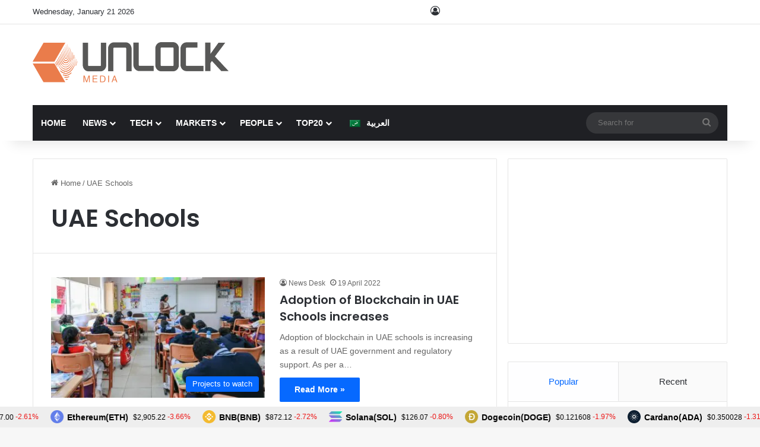

--- FILE ---
content_type: text/html; charset=utf-8
request_url: https://www.google.com/recaptcha/api2/anchor?ar=1&k=6Lexo0EcAAAAAGhgIluKcq3anzVxvppbPEHWlX_m&co=aHR0cHM6Ly93d3cudW5sb2NrLWJjLmNvbTo0NDM.&hl=en&v=PoyoqOPhxBO7pBk68S4YbpHZ&size=invisible&anchor-ms=20000&execute-ms=30000&cb=sb1ve4oqzvfi
body_size: 48553
content:
<!DOCTYPE HTML><html dir="ltr" lang="en"><head><meta http-equiv="Content-Type" content="text/html; charset=UTF-8">
<meta http-equiv="X-UA-Compatible" content="IE=edge">
<title>reCAPTCHA</title>
<style type="text/css">
/* cyrillic-ext */
@font-face {
  font-family: 'Roboto';
  font-style: normal;
  font-weight: 400;
  font-stretch: 100%;
  src: url(//fonts.gstatic.com/s/roboto/v48/KFO7CnqEu92Fr1ME7kSn66aGLdTylUAMa3GUBHMdazTgWw.woff2) format('woff2');
  unicode-range: U+0460-052F, U+1C80-1C8A, U+20B4, U+2DE0-2DFF, U+A640-A69F, U+FE2E-FE2F;
}
/* cyrillic */
@font-face {
  font-family: 'Roboto';
  font-style: normal;
  font-weight: 400;
  font-stretch: 100%;
  src: url(//fonts.gstatic.com/s/roboto/v48/KFO7CnqEu92Fr1ME7kSn66aGLdTylUAMa3iUBHMdazTgWw.woff2) format('woff2');
  unicode-range: U+0301, U+0400-045F, U+0490-0491, U+04B0-04B1, U+2116;
}
/* greek-ext */
@font-face {
  font-family: 'Roboto';
  font-style: normal;
  font-weight: 400;
  font-stretch: 100%;
  src: url(//fonts.gstatic.com/s/roboto/v48/KFO7CnqEu92Fr1ME7kSn66aGLdTylUAMa3CUBHMdazTgWw.woff2) format('woff2');
  unicode-range: U+1F00-1FFF;
}
/* greek */
@font-face {
  font-family: 'Roboto';
  font-style: normal;
  font-weight: 400;
  font-stretch: 100%;
  src: url(//fonts.gstatic.com/s/roboto/v48/KFO7CnqEu92Fr1ME7kSn66aGLdTylUAMa3-UBHMdazTgWw.woff2) format('woff2');
  unicode-range: U+0370-0377, U+037A-037F, U+0384-038A, U+038C, U+038E-03A1, U+03A3-03FF;
}
/* math */
@font-face {
  font-family: 'Roboto';
  font-style: normal;
  font-weight: 400;
  font-stretch: 100%;
  src: url(//fonts.gstatic.com/s/roboto/v48/KFO7CnqEu92Fr1ME7kSn66aGLdTylUAMawCUBHMdazTgWw.woff2) format('woff2');
  unicode-range: U+0302-0303, U+0305, U+0307-0308, U+0310, U+0312, U+0315, U+031A, U+0326-0327, U+032C, U+032F-0330, U+0332-0333, U+0338, U+033A, U+0346, U+034D, U+0391-03A1, U+03A3-03A9, U+03B1-03C9, U+03D1, U+03D5-03D6, U+03F0-03F1, U+03F4-03F5, U+2016-2017, U+2034-2038, U+203C, U+2040, U+2043, U+2047, U+2050, U+2057, U+205F, U+2070-2071, U+2074-208E, U+2090-209C, U+20D0-20DC, U+20E1, U+20E5-20EF, U+2100-2112, U+2114-2115, U+2117-2121, U+2123-214F, U+2190, U+2192, U+2194-21AE, U+21B0-21E5, U+21F1-21F2, U+21F4-2211, U+2213-2214, U+2216-22FF, U+2308-230B, U+2310, U+2319, U+231C-2321, U+2336-237A, U+237C, U+2395, U+239B-23B7, U+23D0, U+23DC-23E1, U+2474-2475, U+25AF, U+25B3, U+25B7, U+25BD, U+25C1, U+25CA, U+25CC, U+25FB, U+266D-266F, U+27C0-27FF, U+2900-2AFF, U+2B0E-2B11, U+2B30-2B4C, U+2BFE, U+3030, U+FF5B, U+FF5D, U+1D400-1D7FF, U+1EE00-1EEFF;
}
/* symbols */
@font-face {
  font-family: 'Roboto';
  font-style: normal;
  font-weight: 400;
  font-stretch: 100%;
  src: url(//fonts.gstatic.com/s/roboto/v48/KFO7CnqEu92Fr1ME7kSn66aGLdTylUAMaxKUBHMdazTgWw.woff2) format('woff2');
  unicode-range: U+0001-000C, U+000E-001F, U+007F-009F, U+20DD-20E0, U+20E2-20E4, U+2150-218F, U+2190, U+2192, U+2194-2199, U+21AF, U+21E6-21F0, U+21F3, U+2218-2219, U+2299, U+22C4-22C6, U+2300-243F, U+2440-244A, U+2460-24FF, U+25A0-27BF, U+2800-28FF, U+2921-2922, U+2981, U+29BF, U+29EB, U+2B00-2BFF, U+4DC0-4DFF, U+FFF9-FFFB, U+10140-1018E, U+10190-1019C, U+101A0, U+101D0-101FD, U+102E0-102FB, U+10E60-10E7E, U+1D2C0-1D2D3, U+1D2E0-1D37F, U+1F000-1F0FF, U+1F100-1F1AD, U+1F1E6-1F1FF, U+1F30D-1F30F, U+1F315, U+1F31C, U+1F31E, U+1F320-1F32C, U+1F336, U+1F378, U+1F37D, U+1F382, U+1F393-1F39F, U+1F3A7-1F3A8, U+1F3AC-1F3AF, U+1F3C2, U+1F3C4-1F3C6, U+1F3CA-1F3CE, U+1F3D4-1F3E0, U+1F3ED, U+1F3F1-1F3F3, U+1F3F5-1F3F7, U+1F408, U+1F415, U+1F41F, U+1F426, U+1F43F, U+1F441-1F442, U+1F444, U+1F446-1F449, U+1F44C-1F44E, U+1F453, U+1F46A, U+1F47D, U+1F4A3, U+1F4B0, U+1F4B3, U+1F4B9, U+1F4BB, U+1F4BF, U+1F4C8-1F4CB, U+1F4D6, U+1F4DA, U+1F4DF, U+1F4E3-1F4E6, U+1F4EA-1F4ED, U+1F4F7, U+1F4F9-1F4FB, U+1F4FD-1F4FE, U+1F503, U+1F507-1F50B, U+1F50D, U+1F512-1F513, U+1F53E-1F54A, U+1F54F-1F5FA, U+1F610, U+1F650-1F67F, U+1F687, U+1F68D, U+1F691, U+1F694, U+1F698, U+1F6AD, U+1F6B2, U+1F6B9-1F6BA, U+1F6BC, U+1F6C6-1F6CF, U+1F6D3-1F6D7, U+1F6E0-1F6EA, U+1F6F0-1F6F3, U+1F6F7-1F6FC, U+1F700-1F7FF, U+1F800-1F80B, U+1F810-1F847, U+1F850-1F859, U+1F860-1F887, U+1F890-1F8AD, U+1F8B0-1F8BB, U+1F8C0-1F8C1, U+1F900-1F90B, U+1F93B, U+1F946, U+1F984, U+1F996, U+1F9E9, U+1FA00-1FA6F, U+1FA70-1FA7C, U+1FA80-1FA89, U+1FA8F-1FAC6, U+1FACE-1FADC, U+1FADF-1FAE9, U+1FAF0-1FAF8, U+1FB00-1FBFF;
}
/* vietnamese */
@font-face {
  font-family: 'Roboto';
  font-style: normal;
  font-weight: 400;
  font-stretch: 100%;
  src: url(//fonts.gstatic.com/s/roboto/v48/KFO7CnqEu92Fr1ME7kSn66aGLdTylUAMa3OUBHMdazTgWw.woff2) format('woff2');
  unicode-range: U+0102-0103, U+0110-0111, U+0128-0129, U+0168-0169, U+01A0-01A1, U+01AF-01B0, U+0300-0301, U+0303-0304, U+0308-0309, U+0323, U+0329, U+1EA0-1EF9, U+20AB;
}
/* latin-ext */
@font-face {
  font-family: 'Roboto';
  font-style: normal;
  font-weight: 400;
  font-stretch: 100%;
  src: url(//fonts.gstatic.com/s/roboto/v48/KFO7CnqEu92Fr1ME7kSn66aGLdTylUAMa3KUBHMdazTgWw.woff2) format('woff2');
  unicode-range: U+0100-02BA, U+02BD-02C5, U+02C7-02CC, U+02CE-02D7, U+02DD-02FF, U+0304, U+0308, U+0329, U+1D00-1DBF, U+1E00-1E9F, U+1EF2-1EFF, U+2020, U+20A0-20AB, U+20AD-20C0, U+2113, U+2C60-2C7F, U+A720-A7FF;
}
/* latin */
@font-face {
  font-family: 'Roboto';
  font-style: normal;
  font-weight: 400;
  font-stretch: 100%;
  src: url(//fonts.gstatic.com/s/roboto/v48/KFO7CnqEu92Fr1ME7kSn66aGLdTylUAMa3yUBHMdazQ.woff2) format('woff2');
  unicode-range: U+0000-00FF, U+0131, U+0152-0153, U+02BB-02BC, U+02C6, U+02DA, U+02DC, U+0304, U+0308, U+0329, U+2000-206F, U+20AC, U+2122, U+2191, U+2193, U+2212, U+2215, U+FEFF, U+FFFD;
}
/* cyrillic-ext */
@font-face {
  font-family: 'Roboto';
  font-style: normal;
  font-weight: 500;
  font-stretch: 100%;
  src: url(//fonts.gstatic.com/s/roboto/v48/KFO7CnqEu92Fr1ME7kSn66aGLdTylUAMa3GUBHMdazTgWw.woff2) format('woff2');
  unicode-range: U+0460-052F, U+1C80-1C8A, U+20B4, U+2DE0-2DFF, U+A640-A69F, U+FE2E-FE2F;
}
/* cyrillic */
@font-face {
  font-family: 'Roboto';
  font-style: normal;
  font-weight: 500;
  font-stretch: 100%;
  src: url(//fonts.gstatic.com/s/roboto/v48/KFO7CnqEu92Fr1ME7kSn66aGLdTylUAMa3iUBHMdazTgWw.woff2) format('woff2');
  unicode-range: U+0301, U+0400-045F, U+0490-0491, U+04B0-04B1, U+2116;
}
/* greek-ext */
@font-face {
  font-family: 'Roboto';
  font-style: normal;
  font-weight: 500;
  font-stretch: 100%;
  src: url(//fonts.gstatic.com/s/roboto/v48/KFO7CnqEu92Fr1ME7kSn66aGLdTylUAMa3CUBHMdazTgWw.woff2) format('woff2');
  unicode-range: U+1F00-1FFF;
}
/* greek */
@font-face {
  font-family: 'Roboto';
  font-style: normal;
  font-weight: 500;
  font-stretch: 100%;
  src: url(//fonts.gstatic.com/s/roboto/v48/KFO7CnqEu92Fr1ME7kSn66aGLdTylUAMa3-UBHMdazTgWw.woff2) format('woff2');
  unicode-range: U+0370-0377, U+037A-037F, U+0384-038A, U+038C, U+038E-03A1, U+03A3-03FF;
}
/* math */
@font-face {
  font-family: 'Roboto';
  font-style: normal;
  font-weight: 500;
  font-stretch: 100%;
  src: url(//fonts.gstatic.com/s/roboto/v48/KFO7CnqEu92Fr1ME7kSn66aGLdTylUAMawCUBHMdazTgWw.woff2) format('woff2');
  unicode-range: U+0302-0303, U+0305, U+0307-0308, U+0310, U+0312, U+0315, U+031A, U+0326-0327, U+032C, U+032F-0330, U+0332-0333, U+0338, U+033A, U+0346, U+034D, U+0391-03A1, U+03A3-03A9, U+03B1-03C9, U+03D1, U+03D5-03D6, U+03F0-03F1, U+03F4-03F5, U+2016-2017, U+2034-2038, U+203C, U+2040, U+2043, U+2047, U+2050, U+2057, U+205F, U+2070-2071, U+2074-208E, U+2090-209C, U+20D0-20DC, U+20E1, U+20E5-20EF, U+2100-2112, U+2114-2115, U+2117-2121, U+2123-214F, U+2190, U+2192, U+2194-21AE, U+21B0-21E5, U+21F1-21F2, U+21F4-2211, U+2213-2214, U+2216-22FF, U+2308-230B, U+2310, U+2319, U+231C-2321, U+2336-237A, U+237C, U+2395, U+239B-23B7, U+23D0, U+23DC-23E1, U+2474-2475, U+25AF, U+25B3, U+25B7, U+25BD, U+25C1, U+25CA, U+25CC, U+25FB, U+266D-266F, U+27C0-27FF, U+2900-2AFF, U+2B0E-2B11, U+2B30-2B4C, U+2BFE, U+3030, U+FF5B, U+FF5D, U+1D400-1D7FF, U+1EE00-1EEFF;
}
/* symbols */
@font-face {
  font-family: 'Roboto';
  font-style: normal;
  font-weight: 500;
  font-stretch: 100%;
  src: url(//fonts.gstatic.com/s/roboto/v48/KFO7CnqEu92Fr1ME7kSn66aGLdTylUAMaxKUBHMdazTgWw.woff2) format('woff2');
  unicode-range: U+0001-000C, U+000E-001F, U+007F-009F, U+20DD-20E0, U+20E2-20E4, U+2150-218F, U+2190, U+2192, U+2194-2199, U+21AF, U+21E6-21F0, U+21F3, U+2218-2219, U+2299, U+22C4-22C6, U+2300-243F, U+2440-244A, U+2460-24FF, U+25A0-27BF, U+2800-28FF, U+2921-2922, U+2981, U+29BF, U+29EB, U+2B00-2BFF, U+4DC0-4DFF, U+FFF9-FFFB, U+10140-1018E, U+10190-1019C, U+101A0, U+101D0-101FD, U+102E0-102FB, U+10E60-10E7E, U+1D2C0-1D2D3, U+1D2E0-1D37F, U+1F000-1F0FF, U+1F100-1F1AD, U+1F1E6-1F1FF, U+1F30D-1F30F, U+1F315, U+1F31C, U+1F31E, U+1F320-1F32C, U+1F336, U+1F378, U+1F37D, U+1F382, U+1F393-1F39F, U+1F3A7-1F3A8, U+1F3AC-1F3AF, U+1F3C2, U+1F3C4-1F3C6, U+1F3CA-1F3CE, U+1F3D4-1F3E0, U+1F3ED, U+1F3F1-1F3F3, U+1F3F5-1F3F7, U+1F408, U+1F415, U+1F41F, U+1F426, U+1F43F, U+1F441-1F442, U+1F444, U+1F446-1F449, U+1F44C-1F44E, U+1F453, U+1F46A, U+1F47D, U+1F4A3, U+1F4B0, U+1F4B3, U+1F4B9, U+1F4BB, U+1F4BF, U+1F4C8-1F4CB, U+1F4D6, U+1F4DA, U+1F4DF, U+1F4E3-1F4E6, U+1F4EA-1F4ED, U+1F4F7, U+1F4F9-1F4FB, U+1F4FD-1F4FE, U+1F503, U+1F507-1F50B, U+1F50D, U+1F512-1F513, U+1F53E-1F54A, U+1F54F-1F5FA, U+1F610, U+1F650-1F67F, U+1F687, U+1F68D, U+1F691, U+1F694, U+1F698, U+1F6AD, U+1F6B2, U+1F6B9-1F6BA, U+1F6BC, U+1F6C6-1F6CF, U+1F6D3-1F6D7, U+1F6E0-1F6EA, U+1F6F0-1F6F3, U+1F6F7-1F6FC, U+1F700-1F7FF, U+1F800-1F80B, U+1F810-1F847, U+1F850-1F859, U+1F860-1F887, U+1F890-1F8AD, U+1F8B0-1F8BB, U+1F8C0-1F8C1, U+1F900-1F90B, U+1F93B, U+1F946, U+1F984, U+1F996, U+1F9E9, U+1FA00-1FA6F, U+1FA70-1FA7C, U+1FA80-1FA89, U+1FA8F-1FAC6, U+1FACE-1FADC, U+1FADF-1FAE9, U+1FAF0-1FAF8, U+1FB00-1FBFF;
}
/* vietnamese */
@font-face {
  font-family: 'Roboto';
  font-style: normal;
  font-weight: 500;
  font-stretch: 100%;
  src: url(//fonts.gstatic.com/s/roboto/v48/KFO7CnqEu92Fr1ME7kSn66aGLdTylUAMa3OUBHMdazTgWw.woff2) format('woff2');
  unicode-range: U+0102-0103, U+0110-0111, U+0128-0129, U+0168-0169, U+01A0-01A1, U+01AF-01B0, U+0300-0301, U+0303-0304, U+0308-0309, U+0323, U+0329, U+1EA0-1EF9, U+20AB;
}
/* latin-ext */
@font-face {
  font-family: 'Roboto';
  font-style: normal;
  font-weight: 500;
  font-stretch: 100%;
  src: url(//fonts.gstatic.com/s/roboto/v48/KFO7CnqEu92Fr1ME7kSn66aGLdTylUAMa3KUBHMdazTgWw.woff2) format('woff2');
  unicode-range: U+0100-02BA, U+02BD-02C5, U+02C7-02CC, U+02CE-02D7, U+02DD-02FF, U+0304, U+0308, U+0329, U+1D00-1DBF, U+1E00-1E9F, U+1EF2-1EFF, U+2020, U+20A0-20AB, U+20AD-20C0, U+2113, U+2C60-2C7F, U+A720-A7FF;
}
/* latin */
@font-face {
  font-family: 'Roboto';
  font-style: normal;
  font-weight: 500;
  font-stretch: 100%;
  src: url(//fonts.gstatic.com/s/roboto/v48/KFO7CnqEu92Fr1ME7kSn66aGLdTylUAMa3yUBHMdazQ.woff2) format('woff2');
  unicode-range: U+0000-00FF, U+0131, U+0152-0153, U+02BB-02BC, U+02C6, U+02DA, U+02DC, U+0304, U+0308, U+0329, U+2000-206F, U+20AC, U+2122, U+2191, U+2193, U+2212, U+2215, U+FEFF, U+FFFD;
}
/* cyrillic-ext */
@font-face {
  font-family: 'Roboto';
  font-style: normal;
  font-weight: 900;
  font-stretch: 100%;
  src: url(//fonts.gstatic.com/s/roboto/v48/KFO7CnqEu92Fr1ME7kSn66aGLdTylUAMa3GUBHMdazTgWw.woff2) format('woff2');
  unicode-range: U+0460-052F, U+1C80-1C8A, U+20B4, U+2DE0-2DFF, U+A640-A69F, U+FE2E-FE2F;
}
/* cyrillic */
@font-face {
  font-family: 'Roboto';
  font-style: normal;
  font-weight: 900;
  font-stretch: 100%;
  src: url(//fonts.gstatic.com/s/roboto/v48/KFO7CnqEu92Fr1ME7kSn66aGLdTylUAMa3iUBHMdazTgWw.woff2) format('woff2');
  unicode-range: U+0301, U+0400-045F, U+0490-0491, U+04B0-04B1, U+2116;
}
/* greek-ext */
@font-face {
  font-family: 'Roboto';
  font-style: normal;
  font-weight: 900;
  font-stretch: 100%;
  src: url(//fonts.gstatic.com/s/roboto/v48/KFO7CnqEu92Fr1ME7kSn66aGLdTylUAMa3CUBHMdazTgWw.woff2) format('woff2');
  unicode-range: U+1F00-1FFF;
}
/* greek */
@font-face {
  font-family: 'Roboto';
  font-style: normal;
  font-weight: 900;
  font-stretch: 100%;
  src: url(//fonts.gstatic.com/s/roboto/v48/KFO7CnqEu92Fr1ME7kSn66aGLdTylUAMa3-UBHMdazTgWw.woff2) format('woff2');
  unicode-range: U+0370-0377, U+037A-037F, U+0384-038A, U+038C, U+038E-03A1, U+03A3-03FF;
}
/* math */
@font-face {
  font-family: 'Roboto';
  font-style: normal;
  font-weight: 900;
  font-stretch: 100%;
  src: url(//fonts.gstatic.com/s/roboto/v48/KFO7CnqEu92Fr1ME7kSn66aGLdTylUAMawCUBHMdazTgWw.woff2) format('woff2');
  unicode-range: U+0302-0303, U+0305, U+0307-0308, U+0310, U+0312, U+0315, U+031A, U+0326-0327, U+032C, U+032F-0330, U+0332-0333, U+0338, U+033A, U+0346, U+034D, U+0391-03A1, U+03A3-03A9, U+03B1-03C9, U+03D1, U+03D5-03D6, U+03F0-03F1, U+03F4-03F5, U+2016-2017, U+2034-2038, U+203C, U+2040, U+2043, U+2047, U+2050, U+2057, U+205F, U+2070-2071, U+2074-208E, U+2090-209C, U+20D0-20DC, U+20E1, U+20E5-20EF, U+2100-2112, U+2114-2115, U+2117-2121, U+2123-214F, U+2190, U+2192, U+2194-21AE, U+21B0-21E5, U+21F1-21F2, U+21F4-2211, U+2213-2214, U+2216-22FF, U+2308-230B, U+2310, U+2319, U+231C-2321, U+2336-237A, U+237C, U+2395, U+239B-23B7, U+23D0, U+23DC-23E1, U+2474-2475, U+25AF, U+25B3, U+25B7, U+25BD, U+25C1, U+25CA, U+25CC, U+25FB, U+266D-266F, U+27C0-27FF, U+2900-2AFF, U+2B0E-2B11, U+2B30-2B4C, U+2BFE, U+3030, U+FF5B, U+FF5D, U+1D400-1D7FF, U+1EE00-1EEFF;
}
/* symbols */
@font-face {
  font-family: 'Roboto';
  font-style: normal;
  font-weight: 900;
  font-stretch: 100%;
  src: url(//fonts.gstatic.com/s/roboto/v48/KFO7CnqEu92Fr1ME7kSn66aGLdTylUAMaxKUBHMdazTgWw.woff2) format('woff2');
  unicode-range: U+0001-000C, U+000E-001F, U+007F-009F, U+20DD-20E0, U+20E2-20E4, U+2150-218F, U+2190, U+2192, U+2194-2199, U+21AF, U+21E6-21F0, U+21F3, U+2218-2219, U+2299, U+22C4-22C6, U+2300-243F, U+2440-244A, U+2460-24FF, U+25A0-27BF, U+2800-28FF, U+2921-2922, U+2981, U+29BF, U+29EB, U+2B00-2BFF, U+4DC0-4DFF, U+FFF9-FFFB, U+10140-1018E, U+10190-1019C, U+101A0, U+101D0-101FD, U+102E0-102FB, U+10E60-10E7E, U+1D2C0-1D2D3, U+1D2E0-1D37F, U+1F000-1F0FF, U+1F100-1F1AD, U+1F1E6-1F1FF, U+1F30D-1F30F, U+1F315, U+1F31C, U+1F31E, U+1F320-1F32C, U+1F336, U+1F378, U+1F37D, U+1F382, U+1F393-1F39F, U+1F3A7-1F3A8, U+1F3AC-1F3AF, U+1F3C2, U+1F3C4-1F3C6, U+1F3CA-1F3CE, U+1F3D4-1F3E0, U+1F3ED, U+1F3F1-1F3F3, U+1F3F5-1F3F7, U+1F408, U+1F415, U+1F41F, U+1F426, U+1F43F, U+1F441-1F442, U+1F444, U+1F446-1F449, U+1F44C-1F44E, U+1F453, U+1F46A, U+1F47D, U+1F4A3, U+1F4B0, U+1F4B3, U+1F4B9, U+1F4BB, U+1F4BF, U+1F4C8-1F4CB, U+1F4D6, U+1F4DA, U+1F4DF, U+1F4E3-1F4E6, U+1F4EA-1F4ED, U+1F4F7, U+1F4F9-1F4FB, U+1F4FD-1F4FE, U+1F503, U+1F507-1F50B, U+1F50D, U+1F512-1F513, U+1F53E-1F54A, U+1F54F-1F5FA, U+1F610, U+1F650-1F67F, U+1F687, U+1F68D, U+1F691, U+1F694, U+1F698, U+1F6AD, U+1F6B2, U+1F6B9-1F6BA, U+1F6BC, U+1F6C6-1F6CF, U+1F6D3-1F6D7, U+1F6E0-1F6EA, U+1F6F0-1F6F3, U+1F6F7-1F6FC, U+1F700-1F7FF, U+1F800-1F80B, U+1F810-1F847, U+1F850-1F859, U+1F860-1F887, U+1F890-1F8AD, U+1F8B0-1F8BB, U+1F8C0-1F8C1, U+1F900-1F90B, U+1F93B, U+1F946, U+1F984, U+1F996, U+1F9E9, U+1FA00-1FA6F, U+1FA70-1FA7C, U+1FA80-1FA89, U+1FA8F-1FAC6, U+1FACE-1FADC, U+1FADF-1FAE9, U+1FAF0-1FAF8, U+1FB00-1FBFF;
}
/* vietnamese */
@font-face {
  font-family: 'Roboto';
  font-style: normal;
  font-weight: 900;
  font-stretch: 100%;
  src: url(//fonts.gstatic.com/s/roboto/v48/KFO7CnqEu92Fr1ME7kSn66aGLdTylUAMa3OUBHMdazTgWw.woff2) format('woff2');
  unicode-range: U+0102-0103, U+0110-0111, U+0128-0129, U+0168-0169, U+01A0-01A1, U+01AF-01B0, U+0300-0301, U+0303-0304, U+0308-0309, U+0323, U+0329, U+1EA0-1EF9, U+20AB;
}
/* latin-ext */
@font-face {
  font-family: 'Roboto';
  font-style: normal;
  font-weight: 900;
  font-stretch: 100%;
  src: url(//fonts.gstatic.com/s/roboto/v48/KFO7CnqEu92Fr1ME7kSn66aGLdTylUAMa3KUBHMdazTgWw.woff2) format('woff2');
  unicode-range: U+0100-02BA, U+02BD-02C5, U+02C7-02CC, U+02CE-02D7, U+02DD-02FF, U+0304, U+0308, U+0329, U+1D00-1DBF, U+1E00-1E9F, U+1EF2-1EFF, U+2020, U+20A0-20AB, U+20AD-20C0, U+2113, U+2C60-2C7F, U+A720-A7FF;
}
/* latin */
@font-face {
  font-family: 'Roboto';
  font-style: normal;
  font-weight: 900;
  font-stretch: 100%;
  src: url(//fonts.gstatic.com/s/roboto/v48/KFO7CnqEu92Fr1ME7kSn66aGLdTylUAMa3yUBHMdazQ.woff2) format('woff2');
  unicode-range: U+0000-00FF, U+0131, U+0152-0153, U+02BB-02BC, U+02C6, U+02DA, U+02DC, U+0304, U+0308, U+0329, U+2000-206F, U+20AC, U+2122, U+2191, U+2193, U+2212, U+2215, U+FEFF, U+FFFD;
}

</style>
<link rel="stylesheet" type="text/css" href="https://www.gstatic.com/recaptcha/releases/PoyoqOPhxBO7pBk68S4YbpHZ/styles__ltr.css">
<script nonce="0gbvSsGFr0nqehawxYE0Vw" type="text/javascript">window['__recaptcha_api'] = 'https://www.google.com/recaptcha/api2/';</script>
<script type="text/javascript" src="https://www.gstatic.com/recaptcha/releases/PoyoqOPhxBO7pBk68S4YbpHZ/recaptcha__en.js" nonce="0gbvSsGFr0nqehawxYE0Vw">
      
    </script></head>
<body><div id="rc-anchor-alert" class="rc-anchor-alert"></div>
<input type="hidden" id="recaptcha-token" value="[base64]">
<script type="text/javascript" nonce="0gbvSsGFr0nqehawxYE0Vw">
      recaptcha.anchor.Main.init("[\x22ainput\x22,[\x22bgdata\x22,\x22\x22,\[base64]/[base64]/[base64]/[base64]/[base64]/UltsKytdPUU6KEU8MjA0OD9SW2wrK109RT4+NnwxOTI6KChFJjY0NTEyKT09NTUyOTYmJk0rMTxjLmxlbmd0aCYmKGMuY2hhckNvZGVBdChNKzEpJjY0NTEyKT09NTYzMjA/[base64]/[base64]/[base64]/[base64]/[base64]/[base64]/[base64]\x22,\[base64]\\u003d\x22,\x22w5AlEcOwL8ObZ8K/[base64]/CmsOnP8KvU8KEw6bCvsOFwqpFw5/Cj2ghUTpDYcKATsKkZmDDjcO6w4JoOCYcw6vCm8KmTcKOPnLCvMOtV2N+wqQTScKNC8KqwoIhw7gPKcONw4FnwoMxwp3DjsO0Lgo9HMO9ayfCvnHCi8OHwpROwrAtwo0/w67DmMOJw5HCt0LDswXDjMOecMKdPy1mR23Drg/Dl8K2KWdeQDBIL2nCqyt5QnkSw5fCqsKTPsKePTEJw6zDoFDDhwTCgcOOw7XCny86dsOkwo0JSMKdcjfCmF7CjsK7wrhzwovDuGnCqsKgflMPw7XDlsO4b8OAMMO+wpLDn3fCqWAnUVzCrcOZwrrDo8KmO2TDicOrwrbCg1pQdEHCrsOvOcKuPWfDhsOUHMOBF0/DlMONDsKnfwPDvcKbL8OTw5Y+w61WwrXCucOyF8KAw5E4w5pyWlHCusOBVMKdwqDCh8OIwp1tw63CpcO/dU49woPDicOCwoFNw5nDnsKXw5sRwobCt2TDskpsKBd5w7sGwr/[base64]/CulXDnwA8w6hbCMOtwptHw4rChURxw7HDlsKQwrZUAMKEwpnCk3LDlsK9w7ZFBjQFwoXCi8O6wrPCvwI3WVkEKWPCl8KMwrHCqMOYwp1Kw7IOw4TChMOJw5xGd0/[base64]/[base64]/DvMO+w67CksO0wpDCmcKYGMOsNzDDuGPCosO4ccOUw6MofxFjLzPDtCM0XHLCjRN/w5sjTWBjGsK1wqnDlsKvwpvCjVDDhETDmUNwSsOgecKzw5xPN2bCoXtRw6pfwq7ClRFAwovCkR7DulwaYxnCsijDgR4lw703SMOrb8KHBFzDhMOnw4/CgsKkwoXCkMOJC8KTTsOCw4dCwrfDmcKVwq4ywq/[base64]/w5zDkEIowrHCjhbCgADCpcOpw5gNbcKnwoRJF05cw4vDhSp4SztMRMKZZ8KAKSzCqinCsF8uWwAOwqrDlXATAcOSB8ORT0/[base64]/w5LDqE5gYxxDI8K5SkfCucO9ZF5Zw4nCqsKrw7t8Dx3CpA7CkcObD8OCUSvCujtkw4AXP3HDqsOUdsKuMWlVXcK3N0RSwqofw7nCksO3XDrCn1h/w4fDvcOLwpAlwrnDnMOJwo/DiWnDh3Jxw7vCqcOQwpI5LENdw5NFw6oew5nCl1hVU1/CvwHDux1YHS8AAcOPQ0ovwotGYC9FbxnClEMvwp/DqMKPw6ABPTbDv2IIwoBHw7zCny1MX8K2VhtUwp1BGcODw7kHw4vCo3srwobDksOsBDLDiTPDolJkwqYtLsKvw6Ahwo/ClMOfw67CihZpYMKAU8OeKQXDmArCuMKpwpJhZcOTw6suV8O8w6VbwqpzIcKWQ0fDmUjDocKiYXMkw7wSRDfCoSZCwrrCv8O0QsKoesO6A8Kuw6zCl8KQw4J9w7UsSlnDkRFhUD8Rw41aCcO9wpwuw7bCkzpCIcKOYmEeBMO/woPDqDtBwohKNmfDvAvCmSrCgEPDucK5WsKQwoIHShJHw5BCw7ZRwodHdH/CmsOzeAzDnyBOKsKRw4fCtWRAaVrChATCvcKGw7U4wooecix9RcOAwoMQwqQxwp5SVlgDZMK7w6YSw43DmMKID8OffVxJQsOwIBs+WRjDtMO7BMOlHsKwW8Klw4TCu8Ozw6gUw5Q+w7vChER/dFxewpTDi8KGwpZswqBwbGF1w4nDuRfDo8KxYUDCh8OWw4PCtDXDqCPDssKYE8OofsOTacKrwoRrwoZiFEzCrMKDe8O3Sy1VR8OeG8Kqw7jCkMO2w5xYQT/CqcOvwoxFccK5w5bDsQ/DsU9Kwqk0wox/wqbClltKw7vDsSvDqcODX1sTMnZRw5zDhF47w6VEIxEMUSR0woVuw73CiT7CoyjCgXdyw7gqwqQ/w6lJb8K4KVvDpn/DlsO2wrIND29cw7jCs2YJecKzLMKnA8O7FmwHAsKZFzl0woYJwqYeXsOHwqTCsMKQYcOHw6/DpkZMLF3CsXfDvMOlSmnDu8O8chZ8fsOOwok3fmTDpVXDqXzDmMKpNFHClsOxwowjNDsTUGTDuw7CucOOFHdrw4ZJPA/DhcKlw657w6g9R8Kpw74qwrHDgMOEw6oTNV5eczbDqMKlNTnCkMKuw6/CqMKowo0GAMOMLi8HcEbDhsOzwrEsFlPDpMOjwpMafUB4w4oTSU/[base64]/QRnCtHMXPkAzwoTCtMOrKBFGUMKUW8KYw747w6rDmMO2w7FRGjshfHZPH8KXTsKNAMKYHg/DqQfDg3LCugcPNzMjwpIgImDDjG1ONcOPwosId8Oow6RRwrt2w7PClMK+wprDqRjDimvCkz53w4RewpDDj8ONwoTCkBcFwo/[base64]/DusK/D8OkTcOtwqbDu8OJw6RJfHwow7/Do2ZiYXrCgcOLJCBhwrLDo8KjwqwXZcKzL0trNsKwKsOAwq/[base64]/OcKFCMKvwq3DmsKgEid3SsOXSsOzw6FWwqfDosOkFMO4dMKfJHjDkMKswpBbYsKeYDVtC8KZw5ZYwrJUVsOgPcO3wpV/wrcEw7TDksO2VwbCiMOrwpE/JznCmsOWVMO9TXvCrlXCoMOXSWwhIMKZK8KAIAk3cMO3CcOOc8KYDsOYFyY7AEsDb8O7I189SjbCoEhGw6F0EwRnacOuWW/Cm3tTwrpfwqBZaFhCw6zCu8KCREB4w4pSw7hJw6rDiSDCp3fDqcKdPCrCu2XDicOSOsKhw4IkVcKHLjnDksK+w4/DvETCqX3CrWZNwqzCs2HCsMKVcsOUXGRXH2/ChMOXwqp/w4dxw59Owo7Do8KLdsOoXsKKwqxaWwVaEcOadncsw7IjNnYrwr8wwr1sQCcfDARRw6TDgSbDhFbDusOJwrN6w6nChBzCgMONWmLCv25Bwr7CrSd2PG7DjSMUwrrDnlAUwrHCl8OJw5bDoznCqR3ClVpgO0dtw53DtmU/wp7DgsO4w5/[base64]/Cs8OxTsKJCcO9e8O0NE7CiC3CrwnDrnAiD0AgV1sOw7A4w53Cp0zDpcKBTj0gEXzDgcKww7xpw6kHXFnCoMKsw4TCgMOow5HCpnfDucOpw6F6wonDosK7wr1KSwXCmcK5TsKUYMKlZcOqTsK8LsK+Wj1zWyDCj0HCpsOPTUnCh8K4w5LCisK2wqfCshHDrnkDw7/CvAAwdDbCpU9lw6HCj1rDuSYXRhbDgC1rK8KZwrggHGfDvsONIMOnw4HCh8O9wq/CmMO9wownwrpawpHCjwUmR0QuOcOLwpdRw41Swqguw7PCh8OhGsKIA8OqVUJAe146w6t2BcKxPMOtcsOFw78AwoAew6vClE8IC8OBwqfDnsOJwq9YwoXCllrClcKAQsK6X0Q6VyPChsK3w5TCrsKPw4HCp2XDqX5NwoQoA8K/wqvDvxnCqMKNc8KAazjDgcOycEJkwpzDgcKoRHTCmQhjw7fDkU0pKnZ6H3lnwr9AYDFbwqnCgQRIUGTDgVTDssODwoh0w5LDrMOPBsO+wrESwqfDqzthwpLDnG/DiRB3w6liw4MLT8KbbcOIecKAwoxAw7zCuVY+wp7DtBBRw483w4wHCsOKw4AnHMObM8Ozwr1TN8OcAy7CshjCrsKyw4omRsKkw5/DnnLDucOCQMO+HcOcwqx6LGBVwptGw63CpsOIw5ABw7N0aDQgfjjDscOyVsOTwrjClcKfw6N9woMrBsKVXVvCgsK8w6fCh8O4wrIXEsK7QxHCssKRwprCtmYjYsKWCnXCsV3ClcOSe2MUw58dCsOpwqTDnHZMDmhbwrLCkA/DssKsw5XCo2fCgMOHMT7CsHQpw6xdw7HClkXDhcOdwp7DmcKjZl8HKMOoSGgBw4zDtsOARCIvw4AEwrLCvMKkdls7NcOtwrsZecKwPSUPwpjDisOZwphyT8O8PsKQwqIxw6srS8OUw74aw7/CtsO8GEjCk8Onw6Z7wpJJw6jCrsKlGmdLAcOIPsKnDFbCvwfDlsKiwosKwpI6wqXCgU0XZXbCocKZwr/DtsKmw4DCsCQuAhwDw450wrbCvFsuO1/[base64]/CvTDClcK1YMO7Qxo/fXZ1wrfDnyg9wp7Dq8OVwobCtGdpNxTCjcOpVcOVwp1EBjkMScO+acOLADk8d3LCoMKkWwEhw5Fkwo8uRsKUw5LDr8K8NcKtw5VRe8OcwrnCskHCqhF6CGtWLsO0wqsUw51uPVMXw53DgEjCl8OwP8OPRjbCvcKSw5NEw6s5ZcO/cVLDl0DCkMOqwogWasKhZ3UkwoPCscOow7Vvw7TDj8KEfcOvNDtzwogpDy5Cw5RdwqPCkiLDsw/DgMOAwo3DmsK7ahDDrMKDXkNWw6jDoBZTwr4jbnFdwozDtMKRw6vDj8KbVMKZw7TCpcK9W8KhfcOUAsO3wpYoUMODHMKtCMO9N1zDrm3DkFnDo8OzAzfDu8KmJHfCqMOzLsKPFMKSOMOlw4HDmW7DhsKxwqtPFsKxcsOUKVkqVsOXw4fDssKQw4QDwo/DmSnChMObFHPDg8KcX3d7wq7DrcKawqoGwrjCrD7DmcOtw6Baw4XCqMKsK8Kqw4o+Z1s6K3XDpsKBQsKNw7TClHfDm8KGwo/CgMK6wrjDpwAIBzjCtibCvUsGKBZjwoQ0EsKzTkpYw7PDvBHDpnfCq8KjIMKWwoA8U8Oxw5LCpXjDiQEsw5nDvsK3V3Mrwq7DsXVOIsO3DlTDrcKkJcOKwrtawoEowoJDwp3DlT3CmsOlw60nw4/Ch8K4w6J8QBzCmAjCoMO7w59vwqbCvWvDhsOrwobDpjJDVMKTwohKwqwUw7RIPV3Dp30rfSTCl8OGwqbCqH5NwqUBwot0wqXCo8Oyf8KZOljDpcO1w7LDiMOiJcKObz7DhS5mbcKqLygcw4PDlQ7DvsOZwpI+OTIHw4Qnw4fCuMO4wobDqcKBw7YBIMO/[base64]/[base64]/DhGtsXUhpZMOAwonDmsKBwoDDhXRuGD/CiMK/KsKFRMO+w5XCo2Urw7oRcmHDqHYFwqbCmA4Zw7rDkw7Cv8OBb8KBw5Qxw5pTwr86wqJxw5llw4LCsi05LMKQUcOmPFHCq1XDlmA6aToRw5kPw6Q/w7VdwrlGw4vCs8Kfd8K1woLCjRF0w4AZwpLDmg0hwpEUw7LCrcKqFRrChUMSIcOWw5N/[base64]/w7zDpXAvMMK2PnJDVRTCr8KLw73Cq8OAFcO8AEIiwoMAUhjDnMO+Wn3Ct8KkHcKtaVPCkMKvcwAAPcObUWnCrcKXUsKRwrzCgANewo/DkxorOcOsHcONQEUPwpfDinRzw4gcMlIRbUgiCsORdAA/wq0zw5fChCUTQlXCnT3DlcK7Vx4qw5BswqZWM8OxCWxmw5nDmcK8w48pw5nDskfDosKpCQk8WRYqw5EhesKZw6PCkCMYw7DCnR4hVATCj8OTw4TCp8OvwoYuwrPDoi5VwpvCvsONS8KqwqYlwo/DmyrDqcORGj5vAcKpwpQXRnQcw40DZ2EfFsOCAMOlw4bDvcOoCwg7DDcvIsKPw4NGw7BSNCzCoS8rw4bDr3ULw7tEw4vCskEWX1HCg8OCw6xMN8OQwrbDqW/DlsOTw63DpMObaMOSw7fDqGhqwr1YfsKLw7zDicOnAXgOw6vDp2HDncORMx3ClsODworDksOMwovDpxzDo8K4w6bCnWAiA0sSZxVDKMKBEGcQNgRSDCzCuTXDnGJew4jChS07JcOgw7w/wqfCgTfDqCPDh8KDwpxLK30uacOwbCPCg8O1ICXDhMOXw7NjwrQ2NMOnw5Z6fcO8bTRVQMOUwr3DnG18w7nCrxXDpHHCn1XDhMOFwq1Bw4/DrQHDvjt3w4oTwoXDjMOMwoIiSGTDvcKqdCVwY2NjwoBoM1vCgcO7RMKxQWVowqZiwrs8ZMK0FsOMw7vCk8Ofw5HCuxoxAsONHCXCkmB8OTMrwrBneUIAcMKCE2IaVAd2I2tyflkTF8KrIwd5wo/[base64]/Cl8OaSsKQbcKow5ljwqclPsOVwokZf8Orw6xsw43CtQ/DnzUqdSXDpH9kHsOcw6HDnMO7dhrCnAc0w48lwosHw4PClxUWD2jDk8Odw5ELwqbDh8K/w5FmTU1CwoHDucOtwo7DusKbwr8zY8Kpw43CtcKDV8O8JcOiBx1NAcOpw5TCqClYwqTCuHZvw5JYw6LDjCZCQ8KMAsOFScOrOcOww5cGVMOXHA7CrMOlLMK1wooPVn/Ci8Kkwr7DgXrDnGYlKVd2JSw3wr/DhxvCqAzDn8OVFEDDnS/DjmHCpjPCg8KBwr4Kw6MEckVawq/Cs3kLw67Do8OywrnDnUAKw4DDpHMoWgJQw7xzXMKpwqvCt0bDm1vDucOow6cawrBhW8Ojw4HDqCIow4FCDlU+wrFBAwIWEkF6wr9HScKCPsKeCWkhQ8KqZBbCmGPCqAPDj8KywpPCg8KKwohDwpwbQcO7T8OyNzYBwrdXwoNvDgnCvcOlPwF7wpTDuE/[base64]/DucKTw6YeO8K/GWrCoXJVwp5ObcOPCDddMMOUwrVFDF7CpUjDqH7CqjzCmGRawrA3w4zDmxbCqycOwoxEw73CrFHDkcOHUhvCrEvCkcO/[base64]/DisKFccOJw7jDk3IjwqXDuMKPd8KdwrdBwpbDgQQ2wpLCt8OxfsO2BMKYwpTClcKdX8OCwrpCw6rDi8OYdXI2wonCnWx8w5IEE2lDwrjDkRrCnl3Dv8OzQQTClMOyLkR1Xw82wokuOwcKeMKmWE5/[base64]/Dp8KGcMKyw5TDmcONw5XCm8K+w6gHwrl5Tz89DMKqw5zDp8OeHU1cFVwDw6ACGyHCusOoFsOZw5HCmsO6wrrDpMK7AcOhOSLDg8KVFsO1TQ/DkMKywr0kwrLDhMOcwrXDmQzCry/DmcKRHn3DrETDkQxewqHCtsODw5oawojCjcK1O8K3wo7Cv8KmwpMpKcKPw5zCmgHDulzDoj/Dri3DucOhe8KywqjDp8OLwoTDrsOew4nDq0bCq8OofMOYNDLDicO3CcKkw68DJ28PB8Oid8O6aUglKFjDjsK2wqzCosOqwqsFw60nNAXDtnnDuE7DlMO/wqDDoVMLw59dTX8fw6fDrivCtAJwHHnDshp2w5rDnwbCtsKnwqzDqz7DnMOtw6V8w4cpwrJgw7jDkMOJw5DCvRNoHC9eYDwQwrXDrsO6worCisKKw7nDu3DCswsVbQBVGsKvJT3DpwgYw4vCvcKaK8OLwrhBN8K3woXCicKIwrJ8w5nDhMOHw4/Du8OhbMKvSmvCmsKyw7bChjHDjzbDssK5wpLCviFfwogYw64DwpTDlsOkLRhXHSTDscK6bCjCmsKZw7DDvUgEw5PDrlXDq8KEwrjCg0LCu2sHAl53wrTDqFvCrW8bf8OrwqsfBxbDtx4kSMK1w7vDg1MlwoHCscKLZDfCiE/DjMKGVMOAbm3DmcOeRDddXms9KDNnwqbChjfCrxx1w4/[base64]/DlkzCn1/DtXTCkXs8wpFnw4HCkSfCkD9lGsKiXsOvw7xQwqNFKSrCjgVuwq1aLsK0EjIbwrsdwokIwpd5w5PCn8ORw7/DiMOTwoEiw4Auw4HDo8KuByfDqcOHasOawo9AY8K6eD0lw6BYw47Cq8KNCwg7wrc3woHDh1dOw78LOz1xf8KRODjDhcK+w6TCtT/CtEQVB2kWMsOAEsOrwrXDvD9pa0DCvcOYHcO2AmFoBVh4w7DCjhUtOlw9w63Dl8Oqw6JTwpvDn3s/[base64]/GsOnw4zCs2gBw5dCw6DClcOnVMOKdjzChcKNXXLDkCQew4LCl0cwwrgzwpgza0HCmW5Fw6APwqEfwpIgw4Vawq5MNWHCtRbChMKvw47Ch8K5w6I8wplXwoBhw4XCi8KcOW8gw6cnw58NwpbClEXDrsOveMKtFXDCpS9hTcOLd1B6aMOwwo/DlFjDkREEw4A2wozDicK/w44bQMOdwq5sw5NxdBEWw4d5O2Yyw57DkyLDmcOsL8OfR8OfAlwzQCt4wo/CicOOwodiXMOhw7Y+w5snw7zCrMOAJTpuL0bCisOEw4PChF3DqsOXV8K4CMOCASrCr8KoeMKHG8KaGiHDixAGdF/CqMOPa8Kjw6zCgcKBLsOPw6gdw6wDwqHDqD5+fS/CvnLCuhBgPsOcJsKmf8OebMKwA8KGwpd0w53DsjjCscOBRsOAwr/CvXjCgMOfw4oAUGMiw74ZwqvCtwLCrBHDt3wZc8OLOMOGw60DCsKlw5Q+e0DDkDBKwq/DoHTDmE9gFxDDmsOUTcO3NcOBw7Mkw7M7NsOUG2p5woDDgsOUwrDCicOCLjUGDMK7M8KJw6bDmcKTAMKXZ8OTwrECHcKzXMOxccO/MsOsecOmwpvCnjY1wrdvfsOtLFUAYMKgw5nDiVnClDVHw57Ct1TCpMOtw4TDoCfCmcOawqLDkcOrO8O3PnHCqMOufMOuXAB0B09KLVjCoHpMwqfDo1XDgTTCrcOVBMOBSWY6bX7CiMKEw7ghJQLClcOjw7fDgsKkwpkYMsK1woRwZsO9L8OmScOcw5jDmcKIG1zDqTV/KXY8w4QDTcOlB3p9ScOTw4zCjsOTwrwhBMO5w7HDsQZ3wrbDg8Oiw4TDh8Krwrx3w77CkUfDrAnDpMKfwqbCp8OEwozCrMOSwr3CrMKfRlA5EsKVw7UYwq04FTfCjX3Cp8KBwpbDhMOpA8KcwpzDn8OaNlYNYwUpXsKddMOFw4TDoVTCjhMvwqPCjcK/w7DDqT7Dt3HDrBnCiljCiGctw5A3wqMrw7IKwpnCnRc4w49cw7vDp8OLC8Kow7lQacKvw57DsV/CqVhpR25bCMO8RUbDnsKFw4hYADfCt8KOcMOAJjsvwrhNbihkP0Zow7cgQzkmw6UFwoBpfMKbwo40Y8OlwpnCrH9DfcKzw7vCvsOzdcOJWsKnRkzDgsO/w7cgw7UEwoBneMKwwo9Mw6LDvsKsHMK/[base64]/DucKEwq8GcB52U1EKw5lMSsOew78kecKueSNcwprCmMK7w5/[base64]/DtcKsw7/[base64]/EMKIwo3CgsKoEyE1woDCn8OINThiw77Ds8K0wpbDqsKyU8K6UH9Nw6sQwqIawojDnMKNwrszHTLCmMOSw691fjJqwrp9LcO+fSbCsgFGa1srw6R0X8OTH8Ksw6gNw5NyCcKOeXBpwrIhwqvDk8KqUHR/w5bDgMKswp3Du8OMGXrDp2IXw7XDkj8qf8O/H30SaBXChAnDlwNjw7VpMnpXw6lWRsKSCws7w7vCoBnDtMKNwp5KwobDjcKDwrrCuWtGPcKywo3Cv8KiesK/dljCkhbDrEzDpcOPesKyw7ocwqzDqgwVwrdzwoHCp38+w5/DnkTCtMO8wqjDs8O1DMKEXWxawqHDvCYNQMKKw5Mgwqpcw55/IRUzf8KFw7xLFnRjwoREw4TCmVJobcK1YikKZ1DDgXzCvzVRwoUiw4PDusOsfMKeHnIDbcO2BMK/wqATw7c8OR3DkXpMI8OGE2vCuWnCusOZw61uEcK4YcOlw51owqNiw7fDpDR6w4kBwoF9VcK0C3lyw4rCncKjcSbCkMKmwokrwpROw5tCXFLDjn7DjX3DlkEOEAc/aMKQK8KOw4AULRbDnsKZwrPCt8KKAAnDhgnChsKzMMOzBVPDmsKuw7tVw5Q6wqPCh08JwqTDjgjCrcK/[base64]/D8KOHl3Dlh4OWsOwwobChMK5wp3Ck8OTUHXDpsK7w69cw4DDiQHDlhofwobDvHsQwqjChMOAesKdwovDv8KAAxYnwpTCmmASNcKawrkXXcOaw781d1JvDsOlUsKCSkXDnCdcwpt2w53DqsOKwrcJTcKnw4HCkcO+w6HDn2jCpwZ0wpHClcOHwq3DnsO/YsKBwq8dBU1ve8Omw4nCnwxaPA7ChcKnXnZNw7PDtjJsw7dJb8KHbMKrfsOAEiYNLsK8w7HCsnpgw48OO8O8wqc9Yg3CicK8wqvDssOZQ8O8KWHDkRMowqYyw6kWMj3Cu8KtH8Okw5k1bsOCd0/CtsOawoDDkzgewr4qU8Kpw60aTMKaUzdAw6A6wozCv8O4wpd4wqYSw7cSQljCl8K4wrbCscORwq4vPMOgw5LDnlx3wo7DtMOKwpDDnloyLsKWwrwgJRN1L8Oyw6/DnsKOwrJqbgJKw4UXw6XCpxjCnltvV8OVw4HCgxHCuMKTb8OVY8OTwoURwqtpOGIlw5LCgybCl8OeaMOEwrZ9w5xFJ8OBwp0jwrzDiH97FjoVXU5kw7JiYMKSw7Bvw7nDjMOfw4Y1w6bDkkrCiMOdwofDrhzDtHo8w6kIfWHCq2AGw7bCrG/ChR/CkMOrwpPCl8OWLMKmwqIPwrYhaCoxXy5PwpRcwr7DpHfDvsK8wpHDusKBw5fDj8KLZQpsOwBHI2xpXnjDpMKPwq83w69tJsKRRcOAw7fCscOeKMKgwqrDkG0xFsOaNDbDk0EMw73DgyzDqH53ZsOxw4cAw5/CsVF/FyLDlcK1wpJKJsKkw5bDh8ObWMOGwrIqbzfCiBXDohxrwpfCqldNAsKbPkjCrF1Gw7p+V8K6PcKxPMKJc2w5wposwqdww60hw7prw6bDjQ0USHU1OsKqw7BlaMO1wp/DgcOOMsKCw6bCvUdFHMO1bcK6UiPCuSVmwpNYw7TCo2JKTARvw4vCtmQuwp5uHsO5C8OPNwMnExBlwpLCp1NlwpHCuE/DsUXDv8KtdVXCqExUO8Okw7Ihw5AMKMOHPXMcRsOVZcKrw4hxw7UiZQFHcMOdw4PCtcOzZcKzODLCusKRCsK+wrbDjMOfw7YXw6zDhsOHwoJuASs1wrvDoMKkZkzDu8K/RcO1w6N3R8KvaRBnW2rCmMKFb8KqwpHCpsO4WGzCpyHDnVHCuRwuHMO+UsOaw4/DicO5w7Idw7hoWTs8FMOZw44vD8KlDAvCvMKudWzDiQceRkQaKXTCmMKOwotxVH7DisKHJkvCjRnCvMORwoAnDsOyw63Cv8KvN8KOAh/DqsOPwr8gwqfDisKxw6rDmgHChFA5wpopwq45w6PCvcKzwpXDosOZTsKtHcOyw5Vqw6fDg8KOwrgNw6rCnD4dJMKdHcKZWEvCvMKQKVDCrMO2w6Esw5pbw50WPsKQWcKcw4FJw43Cg1nCicKZwrfCp8K2DS4ywpEWWMK/KcOMeMObN8OsWz7CuEAYwrDDksKbwoPCpFNgcMK4VhoIWcOXw6hLwp17aH3Dlgh/w4hew6XCr8K6wqsgDMOIwpvCqcOwB0XCpsK9w6Ijw4VMw6wRP8Ouw5FOw5hWThLCuBvCn8Kqw5Mbw6wAw5/[base64]/DtFovwpbCqwJ6wp3CsEvCisKIBEQ8worCj8Kkw7jDsnzCkcOLNsOefwAjNhNoT8OBw6HDix5+bRLDnMOowrTDlMK+e8K3w7R9fR/Cs8KBRBU8w6/CkcOzw7oow6Bcw5/[base64]/DninDtsKyYcOvw5NlS8OVRMK/w7RZw7I9woPCgMKbQzvDiDnCjRY+wqvClgjCusOzNsOfwo8iMcOrD3c6w5gsWcKfAj4jHl4ew6PDrMK7w53DkSMJc8KQw7VGYHrDmyY/YsOQfsOWwplgwqtiw64fwozDq8K6V8O/f8KCw5PDo0PDiidnwrXCi8O1GsOaR8KkCMO9EsKXMcKWYcKHEGtvBMOsYi82Nk0Tw7J/D8OXw7/CgcOOwqTCj1TDnDrDmsO9b8KlPmxEwpdlJQgoXMKRw5czNcOaw7vCi8OyGF8pdMKAwpfCghFCwo3CoFrCoTQBwrFhGnhtw4vDsUEcZWrClm9rw6HCrHfCvmsxw5pQOMOvw5fDjT/[base64]/DoVDDp8KLw67DvMOCN8K+wrPDiVMJw7ZeRcKOw6tYZljCuMK3BcO5wq8Bw55pX2FkCcOaw6jDqMOhRMKBNMOJw6LCvjQSw4zCjcOnCMKfJk/DhHYPwrfCpcK2wqrDlsKTwrtsEcOIw78aJ8KbSV8dwoTDqCs2YXALEADDq27DlB9xcBHCisOfw7RAfMKbIgcNw6UyWsOGwoVlw5jDgg9cecORwrd8VcO/[base64]/VsKywoXDpcKwSifCqMOuw64tw4TDryAjw6/DkMK+fGc9WBjCsTxXe8OAW2TDj8OUwqnChSPCp8Onw4nCi8KQwqUQYsKkZ8KHRcOtwqbDoEg3w4QFwr7CrV1gGcKIOcOUenLCvAYpKMOLw7nDncKxTnQ2GkPCrWDChXjCh38xNMOmGMONWWjCsUPDpiHDiyXDlcOrc8Olwq/Cs8OmwoZ2PzrDvMOSFsOQwpDCvcKzZ8K+SzdPdULDscO/O8K1AUsow6wgw6nDsz5pw7vDmMKOw644wp8YCWYJBV9Swrp/wr/Cl1cNGsK9w5TCqwEzAiHCmnJwDsKXMMO6cTXDq8OhwpALCcKNCwdmw4IAw7vDnMOSChnDgH/Dg8KPRHkPw7zCr8Kww5TCkMO7wrjCsXtgwqrChBXCrcO4GmMGcicMwqnDjcOAw5LCo8K+w7kxexh2CnUyw4HCvXPDhGzDvsOWwojDkMKHdVbDpTbCq8OGw7jClsK+woMATjfCqgtIAQTCvcKoAXnCo37CucOzwovDpkcdfxZ4w4DDribCugZaaQhFw5TDqRE/ViQ7IMKDdsOoAQbDksOYHMOkw6o/W2tsw6nCk8OaJcOlPChUP8OXw7TDjjTCoVETwoDDt8Ouw5/CssOVw47CnMKdwoMRwoLCjcK5DMO/[base64]/DjMOxw7cNOlIfwoDChmBKw6HDqsO9ChUOYRB+w6d0w6zCvcOaw4nCkC7DksOqMMOKwq3Djy3Ds3jDgwNjUsKoWyTDnsOrM8OkwohMworCpDjCicKGwrBmw6Y/woHCj2QnZsK9GkAiwp94w6IzwqjCnQ8sZ8K9w6NWwr3Dn8Klw4DCljUWInvDnMOLwrcjw63CuCBmXMKiHcKAw5pbw4kHfSnCucOmwrLDqTFJw4bCgm4cw4fDqhwMwojDh2tXwr41KDfCrV/DmsKfwpXCscKVwpBQw4XCocK6U0HDs8KmLMKcwq16wqs0w5DCkQIrwr0EwpDCrylMw6/DjcOwwqpaGAzDnVY0w6XCg2rDknzClMOxEMKMfsK/wrTCoMKFwofDicKyIsKUw4vCrcK/[base64]/Dpg3DnsKIXsK7w43Cm8K2SCfCjMKLbS/DssK8BSYmAsK6RsOZwo3Do2jDosKtw6fDtcOCwrvDsnVjEhA8wqEhZXbDscK+w5Upw6t9w5UGwpfDh8K9JgcMw7t/[base64]/wovDv8OUK8K8ecOqBcK3PzzCmMK2wprDgcOQJhUsQ2DClF5KwqbClCrCtcOTHsOPIcOjfQN6N8K8w6vDpMK7w7RIBMKEZ8OdVcOkLcK1wpR6wqIyw5/Co2AtwoTDoFBzwpPCqBFNw4fDjnFjXiF0NcOpw7UwEcOOC8K0YMOAO8Kjb1Enw5diNDLCnsK6wq7DgD3Cv3AuwqFUM8OyfcKnw67Dl0V9ccOqwp/CrA9kw7jCicOIw6EzwpbDlMKZVTHCiMOGGmR5w4rCtMKVw75nwpAKw73DpQFdwq3Dp148w4TCkMOXJ8K5wqArVMKQwptCw7IXw7fDj8Oaw6coJsODw4/CqMKsw7pQw6XCscO/w6DDkW/[base64]/CpCMbwp1iwqbCjsOiNFDDsjLDqsOydjTDm8OYwoIAd8OSw6Ahw50NRhUjCcK0AEzCh8OSwrt8w5bCv8KZw7IMNCjDhk/Ckztzwr8XwosGcCo8w5FMWyDDnysuw4HDhcKffEpJwpJOw48zw57DkEDCiDLCg8OVwq7DusO9ElJ3L8Kvw6rDtQ7DgnZFCsOcBMO2w6YLAsK6woLCksKjw6fCrsOvChVNaAXDgG/CvMONwpPCvSoPw4zCqMO8AWnCrsKMRsOQGcOOwr7DiifCtTR6bXfCqDQrwp/CgDR6eMKvSMKta2LDh07CiGQMQcO4HcO5wojCn2IIwoTCscK/[base64]/Dj8KhTjZAMG0OAMOjw5PDt8O6wqfDqVc8w6Ruc1bCosOiFEbDq8OEwokuNMOUwprCjTogccKnNk7DrA7CscOBSXRiw714BknDsh4swqvCpxrCmUh1w7ZJw5rDlnclA8OsccKdwqsPw5sOwqMWw4bDt8OKwo7Cjh3Dq8OwQg/DtMOMCMKubmbDhyoFwr4qMMKGw53CvsOsw5Blwpp1wrUXQyvDmVfCvi8jw6jDgcOTScOIJ38Swpo7wpXChMKdwoLCpMKKw5vCs8Kxwot0w6UwLhouw7oOQsOPwozDmR1+LDAdbMOYwpjDj8OfP2HDsU3Dji4/FMKRw4HDucKqwrHChWwYwojDscOCX8K9woMWMEnCvMOGa0Mzw73DqA7DvzB/wr1JP0tdbm/Dt2PCpcKeWzvDssK4w4cuasOIwrjChsO9w5zCgMOjwpjCinHCqnLDucOoV0zCqsODcUTDl8O/[base64]/wpjDu8OYLcKgTMKHwqTCucKxwqXDt8KSCsOcw4Y3wpFSJ8Onw6zCrcKvw7fDucK4woXCuy9Rw4/ClXURUS7CsS7CohhVwqTCisKoHMO6wpPDs8K7w6g8Tk7Crz3CscKxwqPCuhEMwr4cAcOgw5vCuMK0w63Cp8KlAMOTK8KUw5/DhsOqw6DCiSLCkUEiw7vChwjCkHBrw5/Csj5dwovDo2l2wofCjUrDt2/Dg8K4AcO3LMKRQMKbw4MfwrfDpVfCnsOzw5dNw6gyJk0lwrlCNlkpw6Ikwr55w68vw77DgsOuccO0wqPDtsKkDMOfC1xIPcKobzLDl2/DjhvCm8KPRsOJEsOww5Mzw4jCqWjCgsO6wqDDu8OPQ0Zywp8RwrnDqsKgw596BHgbBsK/KzTDjsOYQXrCo8KUbMKDf2nDsQkNXMKfw7zCsRTDncODFHwUwocowrEywoBoO1EZwotKw6TDhTJrIMOpO8K3w55ULk9iPBXDnQEUw4PDsH/Dp8OWNETDicOQIcOMw5PDicKlLcOXE8OBP1LChsOxHHRZw7wPd8KkHsOBwqnDtiALHnLDkBMOwpJ5wpM+ORAxO8ODcsKUwoJbw5F1w6YHL8Krwplww61ze8KbT8K7wr8ywpbCnMOQPhZmCDLDmMO7wrvDhsOOw6LDicKGwp9pNSnCucK/[base64]/[base64]/fMOAETomLsK5KXDCv3DCvX4/wpdEw5XCjMOGw7BHwrzCsTYUN0Bowp3Cu8O8w47CiFzDhQ/[base64]/CgH5DwpYwwpTDjSfDjsOTw49wDMKXw4XDncOMw5/CusKRwoVGGjnDjnpQSMOJwrbCtcKEw5zDl8OAw5jDjcKYC8OqaFPCvMOWwokxKUZfCMOBOHHCssK4wqrCo8OsVcK5wrnCk2nCisK2woXDpmVAw5/CrsK/NMO+HMOoZCd4BsKCMCYuJDXDomxyw69COj59LcO8w5DDh2/Di13DisOFKMKQYcOiwpXCkcKfwpXDlxAgw7J0w7MLalMBwrjDusKlZxVucsO9w5lRdcKkwp3CqS3DpsKsRMOSUMOhS8KRS8OGw74SwoUOwpMdw75ZwrkFemLDsyvCrlh9w4Ibw4sIKCnCicKTwrDCoMOmG0vDph3DicKawrfCswhYw7TDh8OnNsKQRMOGw6jDq20Swr/CiwjDu8Ouw4HDjsKvJMKTYQwNw7XDhyZ0wplKw7IMKTEbNiXCk8OywrpfEC5aw6HCvyzDqT3DjB45YBZdPxdUwr1Tw4fCqcOhwrXCkMKuVcO0w5gBwoQawrwawo7DusOGwovDn8KOMcKQfio1TGVff8OAwoNrwq00wqsOw6TCgyAKc10QQ8KHAcKNegzChcKIXHMnwr/Ct8Oiw7HCmmPDnDTCtMOBwqnDp8KAw688w47DocOqwo/DrSdoaMONwrDDlcKwwoEzOcORwoDCkMOgwrh+LMOzAX/Cok1jw7/CisOTPhjDoz9bwrt6QyRZREfCisOGSgAOw4tuwpYlbmJiak08w4HDrsKDwqdywokhDF0AZcK5ORd0E8KQwpPCk8K/XcOLf8OSw7rCtMKsKsOrF8Kkwok7wo09w5HChsKGwrkdwrpHw7bDo8KxFcKbWcKVURbDoMKzw6JyL2XDt8KTGG/Di2XDiUbCmy8XTwDDtBLDm2sOPXYsFMOaVMO0wpFUA0DDuDUZM8OhQHxWwo0hw4TDjMK7BMKawrrDssKpw5F8wrl8GsKcMWnDjsOMScKkw7fDjw/CqcONwr0jN8O+FTTCl8KxIWF4LsOsw6LDmTTDg8OAAlMTwp7DgkrDpMOPw6bDh8OXfgLClsOzw6PCknnCmwEyw4bDv8O0wr0ww59JwpfDu8KQw6XDqAbDgMKAw5rDlnNjwpNsw7Mrw4vDmsK5QcKTw78EJsKWc8KLUw3CrMKpwqxJw5/CujnCihYkWFbCtj4OwpDDoCw9dQvCkTPCtcOjbMKQwp06ch/[base64]/CicOFAsO8w751w6o/w7cGcmJwRiHDthkxesKmwrYPcC7DpcKwTGd/wq5ddcOLT8OzLT55w54vA8KBw63Dh8OCKgnCs8OwV1ADw653VQFYdMKYwoDCgFZFFsOaw5fCmMK7wq3CpRPCh8OnwoLDqMOXTcKxwoLCr8OYacOdwrnDhMKgw5YYbMO/wpcQw4XClAJdwrMBw50vwo87GDPCmBVuw5tBQ8OQbsOOXcKKwrJqCMKxc8Kqw5zCrsOmRcKYw6DCrCk2fAnCmHPDmTbChcKGwrl2wrwmwpMPAMKuwrBuw71DD2LCm8O9wpXCicOLwrXDsMObwobDqWnCrcKrw64Ww44Vw6/DsGrCjzfCqTYONsOjw6x3wrPDjDDDmjHCmTlzdlrCi3/CsGINwolZQG7CssKow6nDtsOBw6ZIXcOBdsK3B8OSAMK1wo8SwoMqD8OJwpkNwoXCqSFPf8OBdMOeNcKTExPCisK6Gh/ClcKNw53DsnjCui4oVcOGw4nCnToALwlfwqHCncOqwqwew5o0wpfClhA2w7HDvcKrwrMUNyrDuMKIGhBrE1LCuMK6w5tPwrBHSMKnCDvCoG1lEMKtw5HCjGsgB2syw4TCrAJmwq8kwqrCtUjDvEh8KsKBTnvCmcKrwrIUOiHDvxvCvDFOwpzDu8K/X8Oyw61aw4zClcKuSFQtAsOMw7DCrMK8bsOUST/[base64]/FMOWesKKwqsNwoHDu8OYwqFgc8KZw7rDhDsFw4jDvcOOVMKlwpkadMKMTMK/[base64]/[base64]/ClCtdw7DDuMKsB8KrRF5JwrVFwo/CiTkxVCYsJgpTwrbCp8KoAcOMwojCvcKMMVQZFmx0NHHCphTDksOTL1fCiMOMPsKTZsOgw6wVw6IOwqTCmmV6CsOKwqNzC8OHw5bCgcKLFsO0VxTDqsKEDA3ClcOMJsKJw6rCl1fDjcOpw7jDoFrDgD/Ch0jDjxVzwrcsw7I+QcOZwp4eWQJRwpzDlWjDg8O2Z8O0PHrDosK9w5nCsnsfwok5fsOUwqgTwoFQLsKbB8OLw45gMWVaFsOaw79rS8Kfw73ChsOSUcOgB8OIw4DChWoxYhUmw60sSQfDlH7CoWJawojDpllsZ8OBw7zDlcO0w5hXw7/CmEN8LcKOS8Kdwo0Xw5fDksKNw73CtsOnw43DqMKTM3LDiScnMcOCPm17d8OJF8KIwqXDiMOPRQ7DslLDlgDDnD0ZwpMNw7clJMOuwpjDpn0tPk85w7M4ZHpKwr3CtllPw5Ikw50zwpZtHsOkP21swo3CrULCncKLwpnCq8Ofwq1IISTDtmo/w6vCnsOywpAzw5kHwojDvlbDtkXCmMOYQcKKwp4oTQFeaMOhWsKybxlofCFhV8OJMsOPfsOMw71+JBxWwqnCp8O6FcOwMcOjwp3DtMKRw6zCqmXDqSk5JcOyZcKbHcOSVcOfB8OBwoIaw6Nbw4jDucK1Qmt/[base64]/Dmx3CnMO+NxnCqEMJwpIGE8KJwpdowq9ofsO0AsObOF8fPyxfw7I4w4XCi0PDmGxEw6PCnMKUMF00XsKgw6fCl1d/[base64]/CvMKowoQVG1TCq3DCj8OMKAkQw4fDjMKoEA7Ckk7Dsi9Lw5fCo8OzZRgQUEE2wqY8w5rCqyQ+w7BDUMOuwq8nwpUzw5nCuQBiw6Z4woXDqGJnOsO+BsOxHUrDi0MdesK5wqVfwrTDnSoBwoJJw6UGRMKMwpJow5LDrMOYwoE4HxfCiF/Cq8KsNGzCnMKgLxfCsMOaw6YAcXMGNy1nw44/e8KiD2FRMHUGOcOWC8Kuw6gdXHnDgGtFw7YgwpB6w7bCjWvCncOFUUQeJcK7G0NMNU7CoE5sN8Kxw7EFS8KJQFfCpCArHi/DjMOww7XDm8KYw4jDvTXDpsOPFR7CqMOzw6nCsMOJwpt8UgUww7AaOcOEwo8+w4s4FsKwFhzDmcOuw57DmsOBwqjDkit+wps7BsOdw6jDqxXDkMKqIMOowpgew4ghw4gAwr9XRQ3DihNawpoIRcO4wp1ONMOtP8ODKBUYw67DlC/DgHHDmkfCinrCkSjDtGYCanfCjgTDpmN/bsOPw5lQwoBkw5s0w5BdwoI+OcO+dw/Clm8iOcKXw4gARSZ8w71HFsKgw7trw6zCicK9wrxOEcKWwrgcHcOewoPDqsKyw7nCiydqwp/[base64]/CsjV6wqFJwp5BwpDDixt6wojCoz5owoFxwp13BiPDiMKkwrpuw7pzEh5Aw7U5w7vChMKeBAROVk3DgF/Cr8KpwpvDiQEqw7UZw5XDjifDhcK2w7DCk3xMw7Uvw5tRSMKDw7DDqizDs38XdX16wo/CljvDnC3Dgwxrwo3CmAbCslh1w5t8w7DDh0XDo8KKecKTw4/DsMO5w6wIDCx3w6g0NMK8wq7CrE3ChcKOw6E0w7/Cn8Oww6PDvSNYwq3Dgz8DG8O3MEJewoTDjcO/w4XDnjMZUcK6OsOww5N+DcOwFlUZwoAMfMKcwocVwoNCwqnCjk1iw7XDk8K6wo3Ch8OkGVINV8OvAyfDo0vDmRtqwqDCvcK1wobDrzrCjsKVBxrDjsKTwrzDqcOEchXDl1fCs2VGwqPCjcK3fcK5RcKFwpxGwrLDhcK1wrkxw7/[base64]/QcOhwpvCt8OHw5XDuWjDuMK9T2Aaw6bDm1DCqEXDl3bDk8KDwpIvwpbCucOIwq0TTjNRQMOTbEoFwqLDrxB7RTp/AsOEV8Oowp3Dnhw3wrnDmi15wqDDssOKwplXwoDDrmzCo17ClsKuQ8KkAcOJwrAHwr5owqfCpsOofRpNUjPCl8Ksw41Fw4/[base64]/CrTXClRjCksOrXMKwZMKzXV3DjMKrw47CocO1bcKywr/DlcOUScOXPsK2IMOqw6dFSMKRIsOfwrPCocK5wpVtwphdw75Tw4QTwqrCl8Kcw7jCj8OPWRotOAsWTlBowqsJw6XDuMODw5PCngXCh8OjaisdwrROfA0JwphgVGzCpW7Dq35rwrJbw7UWwqpRw4Ufw7/DqAh8ecOsw6bDs2VHwovCjHfDvcK9ccKCw7nDp8K/wpLDrMOkw4HDuEvClHNdw5bCvEl6NcODw4EAwqrCgxHCnsKASsKOw6/DpsOnJsKJwqYqDCDDqcOlEkl9HVZDP2RsFHzDtMOYfVMqw6JNwpkLOkl5wonCocKaFg4rScK3XWx7Vxc9Y8OocMO8GMKoJ8OmwqAvw64Swq4xwoVgwq9AWw\\u003d\\u003d\x22],null,[\x22conf\x22,null,\x226Lexo0EcAAAAAGhgIluKcq3anzVxvppbPEHWlX_m\x22,0,null,null,null,0,[21,125,63,73,95,87,41,43,42,83,102,105,109,121],[1017145,594],0,null,null,null,null,0,null,0,null,700,1,null,0,\[base64]/76lBhnEnQkZnOKMAhnM8xEZ\x22,0,0,null,null,1,null,0,1,null,null,null,0],\x22https://www.unlock-bc.com:443\x22,null,[3,1,1],null,null,null,1,3600,[\x22https://www.google.com/intl/en/policies/privacy/\x22,\x22https://www.google.com/intl/en/policies/terms/\x22],\x226PJengKdd5hMCNSMRcVisH26zTxLutuEw4qDEpf+UxQ\\u003d\x22,1,0,null,1,1769019801005,0,0,[15,85,199,6,89],null,[237,205,219,1],\x22RC-IgF-mBwjybTwPg\x22,null,null,null,null,null,\x220dAFcWeA7X-8SDGCYgpUZ1rR6UwnqgiqzZEr73Fx9-T_UIL4fsh0217xpEk9LqlaO_a-XcbVA6zvb5rsub-GVi01T_Cp8m2HvQFQ\x22,1769102600916]");
    </script></body></html>

--- FILE ---
content_type: text/html; charset=utf-8
request_url: https://www.google.com/recaptcha/api2/aframe
body_size: -246
content:
<!DOCTYPE HTML><html><head><meta http-equiv="content-type" content="text/html; charset=UTF-8"></head><body><script nonce="wHhVXkX-BRUqVIVvOAKtIg">/** Anti-fraud and anti-abuse applications only. See google.com/recaptcha */ try{var clients={'sodar':'https://pagead2.googlesyndication.com/pagead/sodar?'};window.addEventListener("message",function(a){try{if(a.source===window.parent){var b=JSON.parse(a.data);var c=clients[b['id']];if(c){var d=document.createElement('img');d.src=c+b['params']+'&rc='+(localStorage.getItem("rc::a")?sessionStorage.getItem("rc::b"):"");window.document.body.appendChild(d);sessionStorage.setItem("rc::e",parseInt(sessionStorage.getItem("rc::e")||0)+1);localStorage.setItem("rc::h",'1769016202722');}}}catch(b){}});window.parent.postMessage("_grecaptcha_ready", "*");}catch(b){}</script></body></html>

--- FILE ---
content_type: text/javascript
request_url: https://www.unlock-bc.com/wordpress/wp-content/themes/jannah/assets/js/scripts.min.js
body_size: 6635
content:
!function(e){"function"==typeof define&&define.amd?define(["jquery"],e):e(jQuery)}((function(e){var t,i=window.innerWidth,a=[];e(window).resize((function(){clearTimeout(t),t=setTimeout((function(){var t=window.innerWidth;t!==i&&(i=t,e(a).each((function(){e(this).flexMenu({undo:!0}).flexMenu(this.options)})))}),200)})),e.fn.flexMenu=function(t){var i,n=e.extend({threshold:2,cutoff:2,linkText:"More",linkTitle:"View More",linkTextAll:"Menu",linkTitleAll:"Open/Close Menu",shouldApply:function(){return!0},showOnHover:!0,popupAbsolute:!0,popupClass:"",undo:!1},t);return this.options=n,0<=(i=e.inArray(this,a))?a.splice(i,1):a.push(this),this.each((function(){var t=e(this),i=t.find("> li"),a=i.length;if(a){var s,o,r,l,d,c,u=f(i)+20,p=!1;function f(e){return e[0].offsetTop}function h(e){return f(e)>=u}if(h(i.last())&&a>n.threshold&&!n.undo&&n.shouldApply()){var m=e('<ul class="flexMenu-popup" style="display:none;'+(n.popupAbsolute?" position: absolute;":"")+'"></ul>');for(n.popupClass&&m.addClass(n.popupClass),c=a;1<c;c--){if(o=h(s=t.find("li:last-child")),c-1<=n.cutoff){e(t.children().get().reverse()).appendTo(m),p=!0;break}if(!o)break;s.appendTo(m)}p?t.append('<li class="flexMenu-viewMore flexMenu-allInPopup"><a href="#" title="'+n.linkTitleAll+'">'+n.linkTextAll+"</a></li>"):t.append('<li class="flexMenu-viewMore"><a href="#" title="'+n.linkTitle+'">'+n.linkText+"</a></li>"),h(r=t.find("> li.flexMenu-viewMore"))&&t.find("> li:nth-last-child(2)").appendTo(m),m.children().each((function(e,t){m.prepend(t)})),r.append(m),t.find("> li.flexMenu-viewMore > a").click((function(t){var i;i=r,e("li.flexMenu-viewMore.active").not(i).find("> ul").hide(),m.toggle(),t.preventDefault()})),n.showOnHover&&"undefined"!=typeof Modernizr&&!Modernizr.touch&&r.hover((function(){m.show()}),(function(){m.hide()}))}else if(n.undo&&t.find("ul.flexMenu-popup")){for(l=(d=t.find("ul.flexMenu-popup")).find("li").length,c=1;c<=l;c++)d.find("> li:first-child").appendTo(t);d.remove(),t.find("> li.flexMenu-viewMore").remove()}}}))}})),function(e,t){"function"==typeof define&&define.amd?define((function(){return t(e)})):"object"==typeof exports?module.exports=t:e.emergence=t(e)}(this,(function(e){"use strict";var t,i,a,n,s,o,r,l={},d=function(){},c=function(){return/Android|webOS|iPhone|iPad|iPod|BlackBerry|IEMobile|Opera Mini|playbook|silk/i.test(navigator.userAgent)},u=function(e){var t=e.offsetWidth,i=e.offsetHeight,a=0,n=0;do{isNaN(e.offsetTop)||(a+=e.offsetTop),isNaN(e.offsetLeft)||(n+=e.offsetLeft)}while(null!==(e=e.offsetParent));return{width:t,height:i,top:a,left:n}},p=function(e){if(function(e){return null===e.offsetParent}(e))return!1;var t,a,n,l=u(e),d=function(e){var t,i;return e!==window?(t=e.clientWidth,i=e.clientHeight):(t=window.innerWidth||document.documentElement.clientWidth,i=window.innerHeight||document.documentElement.clientHeight),{width:t,height:i}}(i),c=function(e){return e!==window?{x:e.scrollLeft+u(e).left,y:e.scrollTop+u(e).top}:{x:window.pageXOffset||document.documentElement.scrollLeft,y:window.pageYOffset||document.documentElement.scrollTop}}(i),p=(l.width,l.height),f=l.top;return l.left,t=f+p*s,a=f+p-p*s,n=c.y+o,t<c.y-r+d.height&&a>n},f=function(){t||(clearTimeout(t),t=setTimeout((function(){l.engage(),t=null}),a))};return l.init=function(e){var t,l=function(e,t){return parseInt(e||t,10)};i=(e=e||{}).container||window,n=void 0===e.handheld||e.handheld,a=l(e.throttle,250),t=e.elemCushion,s=parseFloat(t||.1),o=l(e.offsetTop,0),l(e.offsetRight,0),r=l(e.offsetBottom,0),l(e.offsetLeft,0),d=e.callback||d,"querySelectorAll"in document?(c()&&n||!c())&&(window.addEventListener?(window.addEventListener("load",f,!1),i.addEventListener("scroll",f,!1),i.addEventListener("resize",f,!1)):(document.attachEvent("onreadystatechange",(function(){"complete"===document.readyState&&f()})),i.attachEvent("onscroll",f),i.attachEvent("onresize",f))):console.log("Emergence.js is not supported in this browser.")},l.engage=function(){if(tie.lazyload){if("loading"in HTMLImageElement.prototype);else for(var e=(c=document.querySelectorAll("[data-src]")).length,t=0;t<e;t++)u=c[t],p(u)&&(u.setAttribute("src",u.getAttribute("data-src")),u.removeAttribute("data-src"),d(u,"tie_img_visible"),jQuery.fn.masonry&&jQuery("#masonry-grid").masonry("layout"));var i=(c=document.querySelectorAll("[data-lazy-bg]")).length;for(t=0;t<i;t++)if(u=c[t],p(u)){var a="";null!==u.getAttribute("style")&&(a=u.getAttribute("style")),u.setAttribute("style",a+"background-image:url("+u.getAttribute("data-lazy-bg")+")"),u.removeAttribute("data-lazy-bg"),d(u,"tie_bg_visible")}}if(tie.is_taqyeem_active){var n=(c=document.querySelectorAll("[data-lazy-pie]")).length;for(t=0;t<n;t++)if(u=c[t],p(u)){var s=parseInt(u.getAttribute("data-pct")),o=u.getElementsByClassName("circle_bar")[0],r=(100-s)/100*Math.PI*38;o.setAttribute("style","stroke-dashoffset:"+r+"px"),u.removeAttribute("data-lazy-pie"),d(u,"tie_pie_visible")}var c,u,f=(c=document.querySelectorAll("[data-lazy-percent]")).length;for(t=0;t<f;t++)u=c[t],p(u)&&(u.setAttribute("style","width:"+u.getAttribute("data-rate-val")),u.removeAttribute("data-lazy-percent"),d(u,"tie_rate_visible"))}e||n||f||i||l.disengage()},l.disengage=function(){window.removeEventListener?(i.removeEventListener("scroll",f,!1),i.removeEventListener("resize",f,!1)):(i.detachEvent("onscroll",f),i.detachEvent("onresize",f)),clearTimeout(t)},l}));var $doc=jQuery(document),$window=jQuery(window),$html=jQuery("html"),$body=jQuery("body"),$themeHeader=jQuery("#theme-header"),$mainNav=jQuery("#main-nav"),$container=jQuery("#tie-container"),is_RTL=!!tie.is_rtl,intialWidth=window.innerWidth,isDuringAjax=!1,scrollBarWidth=!1,mobileMenu=!1;function tieFlexMenu(){var e=jQuery(".is-flex-tabs, .is-flex-tabs-shortcodes .tabs");e.length&&(e.flexMenu({threshold:0,cutoff:0,linkText:'<span class="tie-icon-dots-three-horizontal"><span class="screen-reader-text">More</span></span>',linkTextAll:'<span class="tie-icon-dots-three-horizontal"><span class="screen-reader-text">More</span></span>',linkTitle:"",linkTitleAll:"",showOnHover:intialWidth>991}),e.css({opacity:1}))}function tieLazyLoad(){emergence.init()}function tieTabs(){document.querySelectorAll(".tabs-wrapper").forEach((function(e){var t=e.querySelector(".tabs");if(void 0!==t&&null!=t){e.classList.contains("tabs-vertical");var i=!1;t.querySelectorAll("li").forEach((function(a){i||(a.classList.add("active"),i=!0),a.addEventListener("click",(function(i){if(!a.classList.contains("active")){t.querySelector(".active").classList.remove("active"),a.classList.add("active"),e.querySelectorAll(".tab-content").forEach((function(e){e.style.display="none",e.classList.add("is-not-active")}));var n=a.querySelector("a").getAttribute("href"),s=e.querySelector(n);s.style.display="block";var o=s.querySelector(".tab-content-wrap");o&&o.classList.add("tie-animate-slideInUp"),s.querySelectorAll(".tab-content-elements li").forEach((function(e){e&&e.classList.add("tie-animate-slideInUp")})),tie_animate_element(s)}i.preventDefault()}))}))}}))}function tie_animate_element(e){e&&(tie_animate_reviews(e=jQuery(e)),tie.lazyload&&(e.find("[data-src]").each((function(){var e=jQuery(this);e.attr("src",e.data("src")),e.removeAttr("data-src")})),e.find("[data-lazy-bg]").each((function(){var e=jQuery(this);e.attr("style","background-image:url("+e.data("lazy-bg")+")"),e.removeAttr("data-lazy-bg")}))),adBlockBlock(e))}function tie_animate_reviews(e){tie.is_taqyeem_active&&(e.find("[data-lazy-pie]").each((function(){var e=jQuery(this),t=parseInt(e.data("pct")),i=e.find(".circle_bar"),a=(100-t)/100*Math.PI*38;i.attr("style","stroke-dashoffset:"+a+"px"),e.removeAttr("data-lazy-pie")})),e.find("[data-lazy-percent]").each((function(){var e=jQuery(this);e.attr("style","width:"+e.data("rate-val")),e.removeAttr("data-lazy-percent")})))}function adBlockBlock(e){tie.ad_blocker_disallow_images_placeholder&&jQuery(".Ad-Container").length>0&&0===jQuery(".Ad-Container").outerWidth()&&(tie.ad_blocker_disallow_images_post?e=jQuery("#the-post .entry-content"):e||(e=$body),e.find("img:not(.tie-logo-img)").attr({src:tie.ad_blocker_disallow_images_placeholder,srcset:tie.ad_blocker_disallow_images_placeholder}),e.find(".grid-item, .big-thumb-left-box-inner, .main-slider:not(.grid-slider-wrapper) .slide, .post-thumb[style]").attr("style",'background-image: url("'+tie.ad_blocker_disallow_images_placeholder+'"); background-position: center;'))}tieLazyLoad(),tieTabs(),$doc.ready((function(){"use strict";if(performance.mark("TieStart"),tieFlexMenu(),tie.ad_blocker_detector&&jQuery(".Ad-Container").length>0&&0===jQuery(".Ad-Container").outerWidth()&&!$body.hasClass("is-ajax-loaded-post")&&jQuery("#tie-popup-adblock").length>0&&(tie.ad_blocker_detector_delay?setTimeout((function(){s("#tie-popup-adblock")}),tie.ad_blocker_detector_delay):s("#tie-popup-adblock")),adBlockBlock(),$doc.on("click",".profile-btn",(function(){return!1})),$doc.on("click",".change-skin",(function(){jQuery("#autocomplete-suggestions").hide();var e=$html.data("skin"),t="light",i=!1,a=!1,n="",s="";$html.hasClass("dark-skin")&&(t="dark");var o="dark"==t?"light":"dark";return $themeHeader.hasClass("main-nav-default-dark")&&(i=!0),$themeHeader.hasClass("top-nav-default-dark")&&(a=!0),"undefined"!=typeof localStorage&&localStorage.setItem("tie-skin",o),e==o?($html.removeClass("tie-skin-inverted"),s+=" tie-skin-inverted"):($html.addClass("tie-skin-inverted"),n+=" tie-skin-inverted"),"dark"==o?($html.addClass("dark-skin"),n+=" dark-skin",$themeHeader.addClass("main-nav-dark top-nav-dark"),$themeHeader.removeClass("main-nav-light top-nav-light")):($html.removeClass("dark-skin"),s+=" dark-skin",i||($themeHeader.removeClass("main-nav-dark"),$themeHeader.addClass("main-nav-light")),a||($themeHeader.removeClass("top-nav-dark"),$themeHeader.addClass("top-nav-light"))),tie.autoload_posts&&jQuery(".tie-infinte-post-iframe").each((function(){jQuery(this)[0].contentWindow.postMessage({removeClass:s,addClass:n})})),!1})),jQuery.fn.masonry){var e=jQuery("#masonry-grid");if(e.length){var t=jQuery("#media-page-layout");e.masonry({columnWidth:".grid-sizer",gutter:".gutter-sizer",itemSelector:".post-element",percentPosition:!0,isInitLayout:!1,initLayout:!1,originLeft:!is_RTL,isOriginLeft:!is_RTL}).addClass("masonry-loaded"),e.masonry("on","layoutComplete",(function(){isDuringAjax=!1})),e.masonry(),jQuery.fn.imagesLoaded&&e.imagesLoaded().progress((function(){e.masonry("layout")})),t.find(".loader-overlay").fadeOut().remove();var i=0;t.find(".post-element").each((function(){i++;var e=jQuery(this);e.addClass("tie-animate-slideInUp"),e.attr("style",e.attr("style")+"; animation-delay:"+i/10+"s")})),jQuery(window).resize((function(){t.find(".post-element").removeClass("tie-animate-slideInUp")}))}}function a(e){if(!(window.innerWidth>991)){var t=!0,i=0,a=0,n=0,s=0,o=!1,r="upwards"==tie.sticky_mobile_behavior,l=0,d=0,c=$themeHeader.hasClass("header-layout-1")?$mainNav:jQuery(".logo-container");if(c.length){var u=0,p=0;if($body.hasClass("admin-bar")){var f=jQuery("#wpadminbar");f.length>0&&(p=u=f.outerHeight(),"resize"!==e.type&&(o=p),"absolute"===f.css("position")&&(p=0,"resize"!==e.type&&(o=0)))}var h=c.parent(),m=c.not(".fixed-nav").offset();m&&(d=h.outerHeight()+m.top,m&&!c.hasClass(".fixed-nav")?(l=m.top,s=m.top):l=s,32===o?46===u?l=l-p+14:l-=p:46!==o&&0!==o||(32===u?l=l-p-14:l-=p));var y=jQuery(c).outerHeight();h.data("min-height",d-y),h.height(y),"resize"!==e.type&&(r&&h.addClass("sticky-type-slide"),jQuery(window).scroll((function(e){if(e.originalEvent){var s=jQuery(window).scrollTop();r?(s>d&&c.addClass("fixed-nav"),s<=l&&c.removeClass("fixed-nav"),s>a?(i=0,n="down",c.addClass("sticky-down").removeClass("sticky-up")):(i+=a-s,n="up",c.addClass("sticky-up").removeClass("sticky-down")),i>150&&"up"===n?(c.addClass("sticky-nav-slide-visible"),$doc.trigger("sticky-nav-visible")):(c.removeClass("sticky-nav-slide-visible"),$doc.trigger("sticky-nav-hide")),s>d+150?c.addClass("sticky-nav-slide"):c.removeClass("sticky-nav-slide"),t&&s>d+150&&(c.addClass("sticky-nav-slide sticky-nav-slide-visible sticky-up"),$doc.trigger("sticky-nav-visible"),i=151,n="up",t=!1)):s>l?(c.addClass("fixed-nav default-behavior-mode"),$doc.trigger("sticky-nav-visible")):(c.removeClass("fixed-nav"),$doc.trigger("sticky-nav-hide")),a=s}})))}}}tie.sticky_mobile&&($window.on("load",(function(e){a(e)})),$window.resize(a));var n=jQuery(".tie-popup");function s(e){jQuery(e).show(),"#tie-popup-search-desktop"!=e&&"#tie-popup-search-mobile"!=e||n.find('form input[type="text"]').focus(),tie_animate_element(jQuery(e)),scrollBarWidth||(scrollBarWidth=100-document.getElementById("is-scroller").offsetWidth),setTimeout((function(){$body.addClass("tie-popup-is-opend")}),10),jQuery("html").css({marginRight:scrollBarWidth,overflow:"hidden"})}function o(e){void 0!==e&&e.data("show-once")&&(document.cookie="AdBlockerDismissed=true; expires=Thu, 18 Dec 2100 12:00:00 UTC"),jQuery.when(n.fadeOut(500)).done((function(){jQuery("html").removeAttr("style")})),jQuery.when(jQuery("#autocomplete-suggestions").fadeOut(50)).done((function(){jQuery(this).html("")})),$body.removeClass("tie-popup-is-opend"),jQuery(".tie-popup-search-input").val("")}$doc.on("click",".tie-popup-trigger",(function(e){e.preventDefault(),s("#tie-popup-login")})),tie.type_to_search&&window.self===window.top&&jQuery("#tie-popup-search-desktop").length&&!jQuery(".ql-editor").length&&$doc.bind("keydown",(function(e){!jQuery(".ql-editor").is(":focus")&&!jQuery("input, textarea").is(":focus")&&!jQuery("#tie-popup-login").is(":visible")&&!e.ctrlKey&&!e.metaKey&&e.keyCode>=65&&e.keyCode<=90&&($container.removeClass("side-aside-open"),s("#tie-popup-search-desktop"))})),jQuery(".tie-search-trigger").on("click",(function(){return s("#tie-popup-search-desktop"),!1})),jQuery(".tie-search-trigger-mobile").on("click",(function(){return s("#tie-popup-search-mobile"),!1})),n.length&&$doc.keyup((function(e){"27"==e.which&&$body.hasClass("tie-popup-is-opend")&&!jQuery("#tie-popup-adblock").is(":visible")&&o()})),n.on("click",(function(e){if(jQuery(e.target).is(".tie-popup:not(.is-fixed-popup)"))return o(),!1})),jQuery(".tie-btn-close").on("click",(function(){return o(jQuery(this)),!1}));var r,l,d=function(){$container.removeClass("side-aside-open"),$container.off("touchstart click",c)},c=function(e){if(!$container.hasClass("side-aside-open"))return!1;jQuery(e.target).parents(".side-aside").length||d()};jQuery(".side-aside-nav-icon, #mobile-menu-icon").on("touchstart click",(function(e){return tie.is_side_aside_light&&(jQuery(this).hasClass("side-aside-nav-icon")?jQuery(".side-aside").removeClass("dark-skin dark-widgetized-area"):jQuery(".side-aside").addClass("dark-skin dark-widgetized-area")),function(){if(!tie.mobile_menu_active||mobileMenu)return!1;var e=jQuery("#mobile-menu"),t="";if(e.hasClass("has-custom-menu")){var i=jQuery("#mobile-custom-menu");i.find("div.mega-menu-content").remove(),i.find("li.menu-item-has-children:not(.hide-mega-headings)").append('<span class="mobile-arrows tie-icon-chevron-down"></span>')}else{var a=$mainNav.find("div.main-menu > ul");if(a.length){(t=a.clone()).find(".mega-menu-content").remove(),t.removeAttr("id").find("li").removeAttr("id"),t.find("li.menu-item-has-children:not(.hide-mega-headings)").append('<span class="mobile-arrows tie-icon-chevron-down"></span>'),e.append(t);var n=t.find("> li");1==n.length&&(n.find("> .mobile-arrows").toggleClass("is-open"),n.find("> ul").show())}if(tie.mobile_menu_top){var s=jQuery("#top-nav div.top-menu > ul");if(s.length){var o=s.clone();o.removeAttr("id").find("li").removeAttr("id"),o.find("li.menu-item-has-children").append('<span class="mobile-arrows tie-icon-chevron-down"></span>'),e.append(o)}}}tie.mobile_menu_parent?jQuery("li.menu-item-has-children .mobile-arrows","#mobile-menu").click((function(){return jQuery(this).toggleClass("is-open").closest(".menu-item").find("ul").first().slideToggle(300),!1})):jQuery("li.menu-item-has-children > a, li.menu-item-has-children > .mobile-arrows","#mobile-menu").click((function(){return jQuery(this).parent().find("ul").first().slideToggle(300),jQuery(this).parent().find("> .mobile-arrows").toggleClass("is-open"),!1}));mobileMenu=!0}(),$container.addClass("side-aside-open"),$container.on("touchstart click",c),jQuery("#autocomplete-suggestions").hide(),tie_animate_element(jQuery(".side-aside")),!1})),$doc.on("keydown",(function(e){27==e.which&&d()})),jQuery(".close-side-aside").on("click",(function(e){return d(),!1})),jQuery('a[href^="#go-to-"]').on("click",(function(){var e="#"+jQuery(this).attr("href").slice(7),t=tie.sticky_desktop?100:40,i=jQuery(e).offset().top-t;return jQuery("html, body").animate({scrollTop:i},"slow"),!1})),r=jQuery("#go-to-top"),l=!1,$window.scroll((function(){r.length&&(l&&window.clearTimeout(l),l=window.setTimeout((function(){$window.scrollTop()>100?r.addClass("show-top-button"):r.removeClass("show-top-button")}),100))})),$doc.on("click",".tie-weather-user-location",(function(){var e=jQuery(this);if(!e.hasClass("is-loading")){var t=e.closest(".tie-weather-widget"),i=e.attr("data-options");return jQuery.ajax({url:tie.ajaxurl,type:"post",data:{action:"tie_get_user_weather",options:i},beforeSend:function(){e.addClass("is-loading").find("span").attr("class","tie-icon-spinner")},success:function(i){"theme-notice"==jQuery(i).attr("class")?(t.append('<div class="user-weather-error">'+i+"</div>"),t.find(".user-weather-error").delay(3e3).fadeOut()):(t.find(".weather-wrap").remove(),t.append(i)),e.removeClass("is-loading").find("span").attr("class","tie-icon-gps")}}),!1}})),$doc.on("click",".block-pagination",(function(){var e=jQuery(this),t=e.closest(".mag-box"),i=t.get(0).id,a=t.closest(".section-item"),n=t.attr("data-term"),s=t.attr("data-current"),o=t.find(".posts-list-container"),r=t.find(".mag-box-container"),l=jQuery.extend({},window["js_"+i.replace("tie-","tie_")]),d="posts-items",c=!1,u="single";if(s&&l){if(n&&(l.tags?l.tags=n:l.id=n),l.ajax_class&&(d=l.ajax_class),e.hasClass("pagination-disabled"))return!1;e.hasClass("load-more-button")?(s++,c=!0):e.hasClass("next-posts")?(s++,t.find(".prev-posts").removeClass("pagination-disabled")):e.hasClass("prev-posts")&&(s--,t.find(".next-posts").removeClass("pagination-disabled")),a.hasClass("full-width")&&(u="full"),jQuery.ajax({url:tie.ajaxurl,type:"post",data:{action:"tie_blocks_load_more",block:l,page:s,width:u},beforeSend:function(){if(c)e.html(tie.ajax_loader);else{var t=r.height();r.append(tie.ajax_loader).attr("style","min-height:"+t+"px"),o.addClass("is-loading")}},success:function(i){if((i=jQuery.parseJSON(i)).hide_next?(t.find(".next-posts").addClass("pagination-disabled"),(e.hasClass("show-more-button")||c)&&e.html(i.button)):c&&e.html(e.attr("data-text")),i.hide_prev&&t.find(".prev-posts").addClass("pagination-disabled"),i=i.code,c){var a='<ul class="'+d+" posts-list-container clearfix posts-items-loaded-ajax posts-items-"+s+'">'+i+"</ul>";a=jQuery(a),r.append(a)}else{a='<ul class="'+d+" posts-list-container posts-items-"+s+'">'+i+"</ul>";a=jQuery(a),r.html(a)}var n=t.find(".posts-items-"+s),o=0;n.find("li").each((function(){o++,jQuery(this).addClass("tie-animate-slideInUp").attr("style","animation-delay:"+o/10+"s")})),tie_animate_element(n),r.attr("style","")}}),t.attr("data-current",s)}return!1})),$doc.on("click",".widget-pagination",(function(){var e=jQuery(this),t=e.closest(".widget-posts-list-wrapper"),i=t.find(".widget-posts-list-container"),a=i.attr("data-current"),n=i.attr("data-query"),s=i.attr("data-style"),o=!1;return e.hasClass("pagination-disabled")||(e.hasClass("load-more-button")?(a++,o=!0):e.hasClass("next-posts")?(a++,t.find(".prev-posts").removeClass("pagination-disabled")):e.hasClass("prev-posts")&&(a--,t.find(".next-posts").removeClass("pagination-disabled")),jQuery.ajax({url:tie.ajaxurl,type:"post",data:{action:"tie_widgets_load_more",query:n,style:s,page:a},beforeSend:function(){if(o)e.html(tie.ajax_loader);else{var t=i.height();i.append(tie.ajax_loader).attr("style","min-height:"+t+"px"),i.addClass("is-loading")}},success:function(n){(n=jQuery.parseJSON(n)).hide_next?(t.find(".next-posts").addClass("pagination-disabled"),(e.hasClass("show-more-button")||o)&&e.html(n.button)):o&&e.html(e.attr("data-text")),n.hide_prev&&t.find(".prev-posts").addClass("pagination-disabled"),i.find(".loader-overlay").remove(),i.removeClass("is-loading"),n=n.code.replace(/class="widget-single-post-item/g,'class="widget-single-post-item tie-animate-slideInUp posts-items-'+a+" "),o?i.find(".widget-posts-wrapper").append(n):i.find(".widget-posts-wrapper").html(n);var s=t.find(".posts-items-"+a);if(o){var r=0;s.each((function(){r++,jQuery(this).attr("style","animation-delay:"+r/10+"s")}))}tie_animate_element(s),i.attr("style","")}}),i.attr("data-current",a)),!1})),$doc.on("click",".block-ajax-term",(function(){var e=jQuery(this),t=e.closest(".mag-box"),i=e.attr("data-id"),a=t.get(0).id,n=t.find(".posts-list-container"),s=t.find(".mag-box-container"),o=jQuery.extend({},window["js_"+a.replace("tie-","tie_")]),r="posts-items";return o&&(t.attr("data-current",1),i?(o.tags?o.tags=i:o.id=i,t.attr("data-term",i)):t.removeAttr("data-term"),o.ajax_class&&(r=o.ajax_class),jQuery.ajax({url:tie.ajaxurl,type:"post",data:{action:"tie_blocks_load_more",block:o},beforeSend:function(){var e=s.height();s.append(tie.ajax_loader).attr("style","min-height:"+e+"px"),n.addClass("is-loading")},success:function(i){i=jQuery.parseJSON(i),t.find(".block-pagination").removeClass("pagination-disabled");var a=t.find(".show-more-button");a.html(a.attr("data-text")),t.find(".block-ajax-term").removeClass("active"),e.addClass("active"),i.hide_next&&(t.find(".next-posts").addClass("pagination-disabled"),t.find(".show-more-button").html(i.button)),i.hide_prev&&t.find(".prev-posts").addClass("pagination-disabled"),i=i.code;var n='<ul class="'+r+' ajax-content posts-list-container">'+i+"</ul>";n=jQuery(n),s.html(n);var o=0;s.find("li").each((function(){o++,jQuery(this).addClass("tie-animate-slideInUp").attr("style","animation-delay:"+o/10+"s")})),tie_animate_element(s),s.attr("style","")}})),!1})),performance.mark("TieEnd"),performance.measure("TieLabs Custom JS","TieStart","TieEnd")})),function(e){"use strict";e.fn.tieFitVids=function(t){var i={customSelector:null,ignore:null};t&&e.extend(i,t);var a=['iframe[src*="player.vimeo.com"]','iframe[src*="player.twitch.tv"]','iframe[src*="youtube.com"]','iframe[src*="youtube-nocookie.com"]','iframe[src*="maps.google.com"]','iframe[src*="google.com/maps"]','iframe[src*="dailymotion.com"]','iframe[src*="twitter.com/i/videos"]',"object","embed"];if(a=a.join(","),i.customSelector&&a.push(i.customSelector),document.querySelectorAll(a).length){var n=".tie-ignore-fitvid, .wmvp-video-player, #buddypress";return i.ignore&&(n=n+", "+i.ignore),this.each((function(){e(this).find(a).each((function(){var t=e(this);if(!(t.parents(n).length>0||("embed"===this.tagName.toLowerCase()||"object"===this.tagName.toLowerCase())&&t.parent("object").length||t.parent(".tie-fluid-width-video-wrapper").length)){t.css("height")||t.css("width")||!isNaN(t.attr("height"))&&!isNaN(t.attr("width"))||(t.attr("height",9),t.attr("width",16));var i=("object"===this.tagName.toLowerCase()||t.attr("height")&&!isNaN(parseInt(t.attr("height"),10))?parseInt(t.attr("height"),10):t.height())/(isNaN(parseInt(t.attr("width"),10))?t.width():parseInt(t.attr("width"),10));t.removeAttr("height").removeAttr("width"),t.wrap('<div class="tie-fluid-width-video-wrapper"></div>').parent(".tie-fluid-width-video-wrapper").css("padding-top",100*i+"%")}}))}))}}}(window.jQuery),$container.tieFitVids();